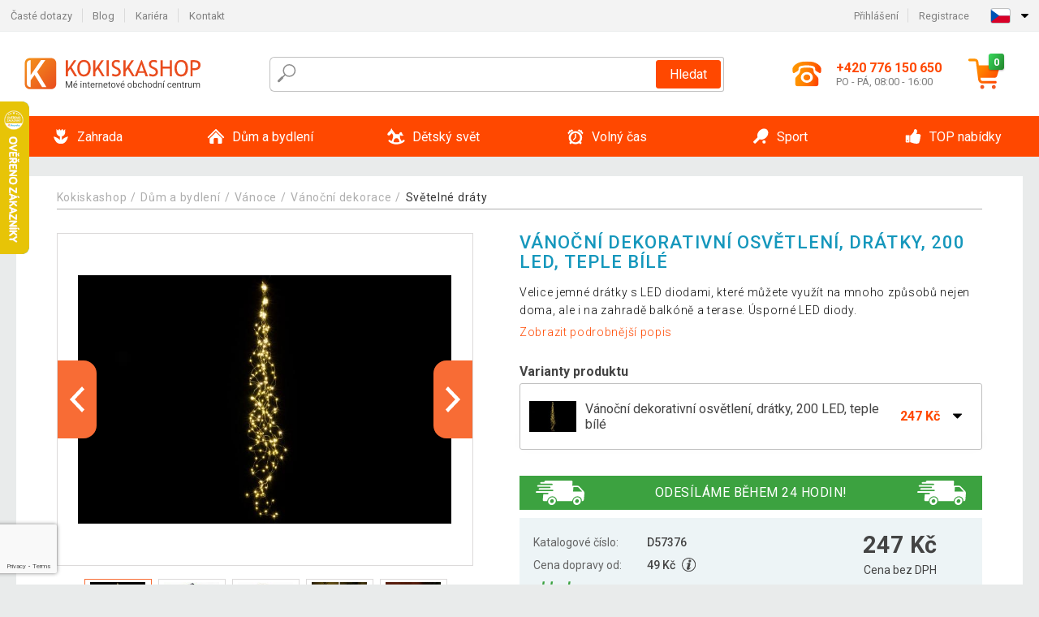

--- FILE ---
content_type: text/html; charset=UTF-8
request_url: https://www.kokiskashop.cz/cz/vanocni-dekorativni-osvetleni-dratky-200-led-teple-bile-P57376/?utm_source=aff&utm_medium=dgt&a_aid=5666cf52d1891&a_bid=433e9dff&chan=code321
body_size: 19557
content:
<!DOCTYPE html>
<html lang="cs" prefix="og: http://ogp.me/ns#">
<head>

    <meta http-equiv="content-type" content="text/html; charset=utf-8">
    <meta name="viewport" content="width=device-width,initial-scale=1.0"/>

    <title>Vánoční dekorativní osvětlení, drátky, 200 LED, teple bílé | Kokiskashop.cz</title>

    <link rel="preconnect" href="https://www.googletagmanager.com">
    <link rel="preconnect" href="https://fonts.gstatic.com">
    
        <script type="text/javascript">
            WebFontConfig = {
                google: {families: ['Roboto:ital,wght@0,300;0,400;0,500;0,700;1,300;1,400;1,500;1,700&display=swap']}
            };
            (function () {
                var wf = document.createElement('script');
                wf.src = 'https://ajax.googleapis.com/ajax/libs/webfont/1.6.26/webfont.js';
                wf.type = 'text/javascript';
                wf.async = 'true';
                var s = document.getElementsByTagName('script')[0];
                s.parentNode.insertBefore(wf, s);
            })();
        </script>
    

    
    <link rel="canonical" href="https://www.kokiskashop.cz/cz/vanocni-dekorativni-osvetleni-dratky-200-led-teple-bile-P57376/"/>

    
        
            <meta name="robots" content="index, follow"/>
        
    
    
        <meta name="description" content="Velice jemné drátky s LED diodami, které můžete využít na mnoho způsobů nejen doma, ale i na zahradě balkóně a terase. Úsporné LED diody." />
    
        <meta name="keywords" content="Vánoční,dekorativní,osvětlení,,drátky,,200,LED,,teple,bílé" /> 
    
    <meta property="og:title" content="Vánoční dekorativní osvětlení, drátky, 200 LED, teple bílé | Kokiskashop.cz"/>
    <meta property="og:description" content="Velice jemné drátky s LED diodami, které můžete využít na mnoho způsobů nejen doma, ale i na zahradě balkóně a terase. Úsporné LED diody."/>
    <meta property="og:type" content="product"/>
                <meta property="og:image"
              content="https://img.kokiskashop.cz/p/1/57376/1541422805-951324-big.jpg"/>
    
                            <script type="application/ld+json">
            {
              "@context": "https://schema.org/",
              "@type": "Product",
              "name": "Vánoční dekorativní osvětlení, drátky, 200 LED, teple bílé",
             "category": "",
                         "image": "https://img.kokiskashop.cz/p/1/57376/1541422805-951324-big.jpg",
                        "description": "Velice jemné drátky s LED diodami, které můžete využít na mnoho způsobů nejen doma, ale i na zahradě balkóně a terase. Úsporné LED diody.",
             "sku": "D57376",
                         "mpn": "BA11012",
                                     "gtin13": "4025327110122",
                                     "brand": {
               "@type": "Brand",
               "name": "Nexos "
             },
                        "offers": {
            "@type": "Offer",
            "url": "https://www.kokiskashop.cz/cz/vanocni-dekorativni-osvetleni-dratky-200-led-teple-bile-P57376/",
               "priceCurrency": "CZK",

               "price": "247",
            
            "itemCondition": "https://schema.org/NewCondition",
            "availability": "http://schema.org/InStock"
             }
           }
        </script>
    
    <!-- css -->
    <link type="text/css" rel="stylesheet" href="https://www.kokiskashop.cz/admin-prod/public/cache/style.min_20251110082456.css" />

    
    <link type="text/css" rel="stylesheet" href="https://www.kokiskashop.cz/admin-prod/public/css/lightbox.min.css"/>



    <!-- Google Tag Manager -->

    <script>
        //Pro případ, že nějaká třetí straan umí ukládat data pouze do dataLayer, ale my chceme mít data i v gtmDataLayer
        window.dataLayer = window.dataLayer || [];
        window.gtmDataLayer = window.gtmDataLayer || [];

        // Předtím než vložíte data do dataLayer, přidejte je i do gtmDataLayer
        const originalPush = window.dataLayer.push;
        window.dataLayer.push = function() {

            // Push dat do dataLayer
            originalPush.apply(window.dataLayer, arguments);

            // Push stejných dat do gtmDataLayer
            window.gtmDataLayer.push.apply(window.gtmDataLayer, arguments);
        };
    </script>



    <script>
    (function (w, d, s, l, i) {
    w[l] = w[l] || [];
    w[l].push({'gtm.start':
                        new Date().getTime(), event: 'gtm.js'});
            var f = d.getElementsByTagName(s)[0],
                    j = d.createElement(s), dl = l != 'dataLayer' ? '&l=' + l : '';
            j.async = true;
            j.src =
                    'https://www.googletagmanager.com/gtm.js?id=' + i + dl;
            f.parentNode.insertBefore(j, f);
        })(window, document, 'script', 'gtmDataLayer', 'GTM-TFS3XDW');

    </script>

<!-- End Google Tag Manager -->    
    <!-- Pinterest Domain Verify -->
<meta name="p:domain_verify" content="bd4749a7c82e43fa96d59bb3fa5eb7ce"/>

        <link rel="apple-touch-icon" sizes="180x180"
          href="https://www.kokiskashop.cz/admin-prod/public/favicon/apple-touch-icon.png"/>
    <link rel="icon" type="image/png" sizes="32x32"
          href="https://www.kokiskashop.cz/admin-prod/public/favicon/favicon-32x32.png"/>
    <link rel="icon" type="image/png" sizes="16x16"
          href="https://www.kokiskashop.cz/admin-prod/public/favicon/favicon-16x16.png"/>
    <link rel="manifest" href="https://www.kokiskashop.cz/admin-prod/public/favicon/site.webmanifest"/>
    <link rel="shortcut icon" href="https://www.kokiskashop.cz/admin-prod/public/favicon/favicon.ico"/>
    <meta name="msapplication-TileColor" content="#da532c"/>
    <meta name="msapplication-config" content="https://www.kokiskashop.cz/admin-prod/public/favicon/browserconfig.xml"/>
    <meta name="theme-color" content="#ffffff"/>


            <script
                id="CookieDeclaration"
                src="https://consent.cookiebot.com/f59b4e6b-c283-46db-9ca2-ce476f512755/cd.js"
                type="text/javascript"
        ></script>
    </head>

<body >

    <div id="main-container" data-txt-currency="Kč" data-txt-pcs="ks" data-base-url="https://www.kokiskashop.cz/cz/vanocni-dekorativni-osvetleni-dratky-200-led-teple-bile-P57376/"
         data-is-bot="0">
        <div class="wrapp">

        </div>
    </div>



    
<div class="header__overlay"></div>




<header class="header ">
        
<div class="top-bar__wrapper">
    <div class="top-bar">
        <div class="top-bar__section--left">
                        
                <nav class="top-bar__menu-box">
    <a class="top-bar__menu-link" href="https://www.kokiskashop.cz/cz/nejcastejsi-otazky-a-odpovedi/">Časté dotazy</a>
    <a class="top-bar__menu-link" href="https://www.kokiskashop.cz/cz/blog/">Blog</a>
            <a class="top-bar__menu-link" href="https://www.kokiskashop.cz/cz/volna-mista/">Kariéra </a>
        <a class="top-bar__menu-link" href="https://www.kokiskashop.cz/cz/kontakt/">Kontakt </a>
</nav>            
        </div>
        <div class="top-bar__section--right">
            
                <div class="top-bar__user-box" id="snippet-front-login-head">
                    <nav class="top-bar__menu-box">
                <a class="top-bar__menu-link" href="https://www.kokiskashop.cz/cz/prihlaseni/">Přihlášení</a>
                <a class="top-bar__menu-link" href="https://www.kokiskashop.cz/cz/registrace/">Registrace</a>
            </nav>
            </div>

                        
                


            
    <div class="top-bar__lang-box top-dropdown__box noselect">
        <div class="top-dropdown__background-shadow"></div>
                <div class="top-dropdown__btn">
            <div class="top-dropdown__icon-box top-dropdown__icon-box--lang">
                <img class="top-dropdown__icon top-dropdown__icon--lang"  src="https://www.kokiskashop.cz/admin-prod/public/images/template-images/lang-flags/cz.svg"/>
            </div>
            <div class="top-dropdown__arrow-box">
                <img class="top-dropdown__arrow" src="https://www.kokiskashop.cz/admin-prod/public/images/template-images/top-bar/top-dropdown__arrow.svg">
            </div>
        </div>
                <div class="top-dropdown__content top-dropdown__content--right">
                                                                            <a class="top-dropdown__item" href="https://www.kokiskashop.sk">
                        <div class="top-dropdown__icon-box top-dropdown__icon-box--lang">
                            <img class="top-dropdown__icon top-dropdown__icon--lang"    src="https://www.kokiskashop.cz/admin-prod/public/images/template-images/lang-flags/sk.svg"/>
                        </div>
                        <div class="top-dropdown__label">kokiskashop<strong>.sk</strong></div>
                    </a>
                                                                <a class="top-dropdown__item" href="https://www.kokiskashop.pl">
                        <div class="top-dropdown__icon-box top-dropdown__icon-box--lang">
                            <img class="top-dropdown__icon top-dropdown__icon--lang"    src="https://www.kokiskashop.cz/admin-prod/public/images/template-images/lang-flags/pl.svg"/>
                        </div>
                        <div class="top-dropdown__label">kokiskashop<strong>.pl</strong></div>
                    </a>
                                                                <a class="top-dropdown__item" href="https://www.kokiskashop.hu">
                        <div class="top-dropdown__icon-box top-dropdown__icon-box--lang">
                            <img class="top-dropdown__icon top-dropdown__icon--lang"    src="https://www.kokiskashop.cz/admin-prod/public/images/template-images/lang-flags/hu.svg"/>
                        </div>
                        <div class="top-dropdown__label">kokiskashop<strong>.hu</strong></div>
                    </a>
                                                                                                                                                                                <a class="top-dropdown__item" href="https://www.kokiskashop.ro">
                        <div class="top-dropdown__icon-box top-dropdown__icon-box--lang">
                            <img class="top-dropdown__icon top-dropdown__icon--lang"    src="https://www.kokiskashop.cz/admin-prod/public/images/template-images/lang-flags/ro.svg"/>
                        </div>
                        <div class="top-dropdown__label">kokiskashop<strong>.ro</strong></div>
                    </a>
                                                                                                                                                                                                                                                                                                                            </div>
    </div>
            
        </div>
    </div>
</div>    
    <div class="header__main-wrapper">

                <div class="header__logo-wrapper">
            <a href="https://www.kokiskashop.cz/"><img alt="Kokiskashop.cz"
                                                       src="https://www.kokiskashop.cz/admin-prod/public/images/template-images/header/main-logo.svg?v=2"></a>
        </div>
        
                
            <div class="header-search">        
    <form class="header-search__input-container" method="get" action="https://www.kokiskashop.cz/cz/vyhledavani/">
        <input id="main-search-inputfield" name="search" autocomplete="off" data-type="3"  class="header-search__input" placeholder="Napište, co hledáte..." type="text" data-url="https://www.kokiskashop.cz/cz/frontend/products/front-autocomplete/suggest/" /> 
        <div class="header-search__reset-btn-wrapper">
            <div class="header-search__reset-btn">
                <img src="https://www.kokiskashop.cz/admin-prod/public/images/template-images/global/white-cross.svg">
            </div>
        </div>
        <div class="header-search__search-btn-wrapper">
            <button class="header-search__search-btn"> Hledat</button>
        </div>
        <img class="header-search__search-icon" src="https://www.kokiskashop.cz/admin-prod/public/images/template-images/header/search-icon.svg">
        <div class="header-search__spinner-wrapper">
            <div class="header-search__spinner">
            </div>
        </div>
    </form>  
    <div id="snippet-search-result" class="header-search__result-wrapper">
    </div>
</div>
        
        
        <div class="header__right-side">
                        <a href="tel: +420 776 150 650" class="header__hotline-container">
                <div class="header__hotline-icon-container">
                    <img class="header__hotline-icon"
                         src="https://www.kokiskashop.cz/admin-prod/public/images/template-images/header/hotline-icon.svg">
                </div>
                <div class="header__hotline-info-container">
                    <div class="header__hotline-phone">
                        +420 776 150 650
                    </div>
                    <div class="header__hotline-availability">
                        PO - PÁ, 08:00 - 16:00
                    </div>
                </div>
            </a>
            
                        <div class="header__cart-overlay">
            </div>
            
                                <div id="snippet-front-basket-head"
                     class="header__cart-container header__cart-container--empty"
                     data-empty-class='header__cart-container--empty'>
                        <a class="header__cart-link" href="https://www.kokiskashop.cz/cz/kosik/produkty/">
        <div class="header__cart-icon-container">
            <img class="header__cart-icon" src="https://www.kokiskashop.cz/admin-prod/public/images/template-images/header/cart-icon.svg">

            <div class="header__cart-quantity-badge">
                <div>0</div>
            </div>
            
        </div>
        <div class="header__cart-info-container">
                    </div>
    </a>
    <div class="header__cart-content-container">
        <div class="header__cart-items-container">
                    </div>
        <a href="https://www.kokiskashop.cz/cz/kosik/produkty/" class="header__cart-goto">
            Přejít do košíku
        </a>
    </div>
                </div>
            
            

                        
                <div class="header__menu-trigger collapser__trigger" data-target-id="#mainmenu">
                    <div class="header__menu-trigger-lines-container">
                        <div class="header__menu-trigger-line">
                        </div>
                        <div class="header__menu-trigger-line">
                        </div>
                        <div class="header__menu-trigger-line">
                        </div>
                    </div>
                    <div class="header__menu-trigger-text">
                        Menu
                    </div>
                </div>
            
            
        </div>
    </div>
</header>


    
<nav class="mainmenu mainmenu--mobile collapser collapser__content" id="mainmenu">
    <ul class="mainmenu__list">
                                    <li class="mainmenu__item mainmenu__item--parent collapser">
                    <a class="mainmenu__link" href="https://www.kokiskashop.cz/cz/zahrada-C67/">

                                                                            
                                                                            
                        
                                                <div class="mainmenu__link-icon-box">
                            <img class="mainmenu__link-icon" src="https://www.kokiskashop.cz/admin-prod/public/images/template-images/mainmenu/mainmenu__icon-1.svg?v=1?v=3">
                        </div>
                                                <span class="mainmenu__link-name">Zahrada</span>
                                                <div class="mainmenu__link-trigger collapser__trigger">
                            <div class="mainmenu__link-trigger-lines-container">
                                <div class="mainmenu__link-trigger-line">
                                </div>
                                <div class="mainmenu__link-trigger-line">
                                </div>
                            </div>
                        </div>
                                            </a>

                                            <div class="mainmenu__submenu collapser__content ">
                            <div class="mainmenu__submenu-title">
                                Zahrada
                            </div>
                            <ul class="mainmenu__sublist">
                                                                                                    <li class="mainmenu__subitem">
                                        <a href="https://www.kokiskashop.cz/cz/zahrada/zahradni-nabytek-C104/" class="mainmenu__sublink">
                                                                                            <div class="mainmenu__subimage-box">
                                                    <img class="main-menu__category-img global-lazy-image" data-src="https://img.kokiskashop.cz/c/1486478156-889526.png" alt="Zahradní nábytek">
                                                </div>
                                                                                        Zahradní nábytek
                                        </a>
                                    </li>
                                                                    <li class="mainmenu__subitem">
                                        <a href="https://www.kokiskashop.cz/cz/zahrada/pristresky-na-popelnice-C24599/" class="mainmenu__sublink">
                                                                                            <div class="mainmenu__subimage-box">
                                                    <img class="main-menu__category-img global-lazy-image" data-src="https://img.kokiskashop.cz/c/1765889802-991486.jpg" alt="Přístřešky na popelnice">
                                                </div>
                                                                                        Přístřešky na popelnice
                                        </a>
                                    </li>
                                                                    <li class="mainmenu__subitem">
                                        <a href="https://www.kokiskashop.cz/cz/zahrada/grily-a-krby-C100/" class="mainmenu__sublink">
                                                                                            <div class="mainmenu__subimage-box">
                                                    <img class="main-menu__category-img global-lazy-image" data-src="https://img.kokiskashop.cz/c/1486476628-775559.png" alt="Grily a krby">
                                                </div>
                                                                                        Grily a krby
                                        </a>
                                    </li>
                                                                    <li class="mainmenu__subitem">
                                        <a href="https://www.kokiskashop.cz/cz/zahrada/bazeny-a-virivky-C1113/" class="mainmenu__sublink">
                                                                                            <div class="mainmenu__subimage-box">
                                                    <img class="main-menu__category-img global-lazy-image" data-src="https://img.kokiskashop.cz/c/1486475022-22244.png" alt="Bazény a vířivky">
                                                </div>
                                                                                        Bazény a vířivky
                                        </a>
                                    </li>
                                                                    <li class="mainmenu__subitem">
                                        <a href="https://www.kokiskashop.cz/cz/zahrada/kasny-C89/" class="mainmenu__sublink">
                                                                                            <div class="mainmenu__subimage-box">
                                                    <img class="main-menu__category-img global-lazy-image" data-src="https://img.kokiskashop.cz/c/1486476817-873310.png" alt="Kašny ">
                                                </div>
                                                                                        Kašny 
                                        </a>
                                    </li>
                                                                    <li class="mainmenu__subitem">
                                        <a href="https://www.kokiskashop.cz/cz/zahrada/foliovniky-C99/" class="mainmenu__sublink">
                                                                                            <div class="mainmenu__subimage-box">
                                                    <img class="main-menu__category-img global-lazy-image" data-src="https://img.kokiskashop.cz/c/1486476486-10285.png" alt="Fóliovníky">
                                                </div>
                                                                                        Fóliovníky
                                        </a>
                                    </li>
                                                                    <li class="mainmenu__subitem">
                                        <a href="https://www.kokiskashop.cz/cz/zahrada/skleniky-C2430/" class="mainmenu__sublink">
                                                                                            <div class="mainmenu__subimage-box">
                                                    <img class="main-menu__category-img global-lazy-image" data-src="https://img.kokiskashop.cz/c/1486475419-530831.png" alt="Skleníky">
                                                </div>
                                                                                        Skleníky
                                        </a>
                                    </li>
                                                                    <li class="mainmenu__subitem">
                                        <a href="https://www.kokiskashop.cz/cz/zahrada/dlazdice-mozaiky-C249/" class="mainmenu__sublink">
                                                                                            <div class="mainmenu__subimage-box">
                                                    <img class="main-menu__category-img global-lazy-image" data-src="https://img.kokiskashop.cz/c/1486476337-650570.png" alt="Dlaždice, mozaiky">
                                                </div>
                                                                                        Dlaždice, mozaiky
                                        </a>
                                    </li>
                                                                    <li class="mainmenu__subitem">
                                        <a href="https://www.kokiskashop.cz/cz/zahrada/markyzy-a-stinici-zasteny-C448/" class="mainmenu__sublink">
                                                                                            <div class="mainmenu__subimage-box">
                                                    <img class="main-menu__category-img global-lazy-image" data-src="https://img.kokiskashop.cz/c/1486476968-871275.png" alt="Markýzy a stínící zástěny">
                                                </div>
                                                                                        Markýzy a stínící zástěny
                                        </a>
                                    </li>
                                                                    <li class="mainmenu__subitem">
                                        <a href="https://www.kokiskashop.cz/cz/zahrada/slunecniky-C127/" class="mainmenu__sublink">
                                                                                            <div class="mainmenu__subimage-box">
                                                    <img class="main-menu__category-img global-lazy-image" data-src="https://img.kokiskashop.cz/c/1486475724-563091.png" alt="Slunečníky">
                                                </div>
                                                                                        Slunečníky
                                        </a>
                                    </li>
                                                                    <li class="mainmenu__subitem">
                                        <a href="https://www.kokiskashop.cz/cz/zahrada/zahradni-party-stany-C113/" class="mainmenu__sublink">
                                                                                            <div class="mainmenu__subimage-box">
                                                    <img class="main-menu__category-img global-lazy-image" data-src="https://img.kokiskashop.cz/c/1492796565-484571.png" alt="Zahradní párty stany">
                                                </div>
                                                                                        Zahradní párty stany
                                        </a>
                                    </li>
                                                                    <li class="mainmenu__subitem">
                                        <a href="https://www.kokiskashop.cz/cz/zahrada/zahradni-dekorace-C97/" class="mainmenu__sublink">
                                                                                            <div class="mainmenu__subimage-box">
                                                    <img class="main-menu__category-img global-lazy-image" data-src="https://img.kokiskashop.cz/c/1486477435-473066.png" alt="Zahradní dekorace">
                                                </div>
                                                                                        Zahradní dekorace
                                        </a>
                                    </li>
                                                                    <li class="mainmenu__subitem">
                                        <a href="https://www.kokiskashop.cz/cz/zahrada/zahradni-osvetleni-C95/" class="mainmenu__sublink">
                                                                                            <div class="mainmenu__subimage-box">
                                                    <img class="main-menu__category-img global-lazy-image" data-src="https://img.kokiskashop.cz/c/1486477318-925115.png" alt="Zahradní osvětlení">
                                                </div>
                                                                                        Zahradní osvětlení
                                        </a>
                                    </li>
                                                                    <li class="mainmenu__subitem">
                                        <a href="https://www.kokiskashop.cz/cz/zahrada/zahradni-topidla-C11700/" class="mainmenu__sublink">
                                                                                            <div class="mainmenu__subimage-box">
                                                    <img class="main-menu__category-img global-lazy-image" data-src="https://img.kokiskashop.cz/c/1525258743-19875.jpg" alt="Zahradní topidla">
                                                </div>
                                                                                        Zahradní topidla
                                        </a>
                                    </li>
                                                                    <li class="mainmenu__subitem">
                                        <a href="https://www.kokiskashop.cz/cz/zahrada/zahradni-technika-C276/" class="mainmenu__sublink">
                                                                                            <div class="mainmenu__subimage-box">
                                                    <img class="main-menu__category-img global-lazy-image" data-src="https://img.kokiskashop.cz/c/1486478471-408126.png" alt="Zahradní technika">
                                                </div>
                                                                                        Zahradní technika
                                        </a>
                                    </li>
                                                                    <li class="mainmenu__subitem">
                                        <a href="https://www.kokiskashop.cz/cz/zahrada/zahradni-naradi-C1380/" class="mainmenu__sublink">
                                                                                            <div class="mainmenu__subimage-box">
                                                    <img class="main-menu__category-img global-lazy-image" data-src="https://img.kokiskashop.cz/c/1568635962-523566.jpg" alt="Zahradní nářadí">
                                                </div>
                                                                                        Zahradní nářadí
                                        </a>
                                    </li>
                                                                    <li class="mainmenu__subitem">
                                        <a href="https://www.kokiskashop.cz/cz/zahrada/dilna-a-stavba-C156/" class="mainmenu__sublink">
                                                                                            <div class="mainmenu__subimage-box">
                                                    <img class="main-menu__category-img global-lazy-image" data-src="https://img.kokiskashop.cz/c/1486476180-485830.png" alt="Dílna a stavba">
                                                </div>
                                                                                        Dílna a stavba
                                        </a>
                                    </li>
                                                                    <li class="mainmenu__subitem">
                                        <a href="https://www.kokiskashop.cz/cz/zahrada/zahradni-domky-C450/" class="mainmenu__sublink">
                                                                                            <div class="mainmenu__subimage-box">
                                                    <img class="main-menu__category-img global-lazy-image" data-src="https://img.kokiskashop.cz/c/1486477570-574928.png" alt="Zahradní domky">
                                                </div>
                                                                                        Zahradní domky
                                        </a>
                                    </li>
                                                            </ul>
                        </div>
                                    </li>
                                                <li class="mainmenu__item mainmenu__item--parent collapser">
                    <a class="mainmenu__link" href="https://www.kokiskashop.cz/cz/dum-a-bydleni-C76/">

                                                                            
                                                                            
                        
                                                <div class="mainmenu__link-icon-box">
                            <img class="mainmenu__link-icon" src="https://www.kokiskashop.cz/admin-prod/public/images/template-images/mainmenu/mainmenu__icon-2.svg?v=1?v=3">
                        </div>
                                                <span class="mainmenu__link-name">Dům a bydlení</span>
                                                <div class="mainmenu__link-trigger collapser__trigger">
                            <div class="mainmenu__link-trigger-lines-container">
                                <div class="mainmenu__link-trigger-line">
                                </div>
                                <div class="mainmenu__link-trigger-line">
                                </div>
                            </div>
                        </div>
                                            </a>

                                            <div class="mainmenu__submenu collapser__content ">
                            <div class="mainmenu__submenu-title">
                                Dům a bydlení
                            </div>
                            <ul class="mainmenu__sublist">
                                                                                                    <li class="mainmenu__subitem">
                                        <a href="https://www.kokiskashop.cz/cz/dum-a-bydleni/kancelar-C1247/" class="mainmenu__sublink">
                                                                                            <div class="mainmenu__subimage-box">
                                                    <img class="main-menu__category-img global-lazy-image" data-src="https://img.kokiskashop.cz/c/1486482733-964567.png" alt="Kancelář">
                                                </div>
                                                                                        Kancelář
                                        </a>
                                    </li>
                                                                    <li class="mainmenu__subitem">
                                        <a href="https://www.kokiskashop.cz/cz/dum-a-bydleni/koupelna-C11944/" class="mainmenu__sublink">
                                                                                            <div class="mainmenu__subimage-box">
                                                    <img class="main-menu__category-img global-lazy-image" data-src="https://img.kokiskashop.cz/c/1604321852-109061.jpg" alt="Koupelna">
                                                </div>
                                                                                        Koupelna
                                        </a>
                                    </li>
                                                                    <li class="mainmenu__subitem">
                                        <a href="https://www.kokiskashop.cz/cz/dum-a-bydleni/do-kuchyne-C382/" class="mainmenu__sublink">
                                                                                            <div class="mainmenu__subimage-box">
                                                    <img class="main-menu__category-img global-lazy-image" data-src="https://img.kokiskashop.cz/c/1486481950-788668.png" alt="Do kuchyně">
                                                </div>
                                                                                        Do kuchyně
                                        </a>
                                    </li>
                                                                    <li class="mainmenu__subitem">
                                        <a href="https://www.kokiskashop.cz/cz/dum-a-bydleni/loznice-C1074/" class="mainmenu__sublink">
                                                                                            <div class="mainmenu__subimage-box">
                                                    <img class="main-menu__category-img global-lazy-image" data-src="https://img.kokiskashop.cz/c/1697546732-295603.jpg" alt="Ložnice">
                                                </div>
                                                                                        Ložnice
                                        </a>
                                    </li>
                                                                    <li class="mainmenu__subitem">
                                        <a href="https://www.kokiskashop.cz/cz/dum-a-bydleni/obyvaci-pokoj-C377/" class="mainmenu__sublink">
                                                                                            <div class="mainmenu__subimage-box">
                                                    <img class="main-menu__category-img global-lazy-image" data-src="https://img.kokiskashop.cz/c/1486483501-697020.png" alt="Obývací pokoj">
                                                </div>
                                                                                        Obývací pokoj
                                        </a>
                                    </li>
                                                                    <li class="mainmenu__subitem">
                                        <a href="https://www.kokiskashop.cz/cz/dum-a-bydleni/bytove-dekorace-C407/" class="mainmenu__sublink">
                                                                                            <div class="mainmenu__subimage-box">
                                                    <img class="main-menu__category-img global-lazy-image" data-src="https://img.kokiskashop.cz/c/1486481447-382312.png" alt="Bytové dekorace">
                                                </div>
                                                                                        Bytové dekorace
                                        </a>
                                    </li>
                                                                    <li class="mainmenu__subitem">
                                        <a href="https://www.kokiskashop.cz/cz/dum-a-bydleni/domaci-spotrebice-C390/" class="mainmenu__sublink">
                                                                                            <div class="mainmenu__subimage-box">
                                                    <img class="main-menu__category-img global-lazy-image" data-src="https://img.kokiskashop.cz/c/1486482260-183052.png" alt="Domácí spotřebiče">
                                                </div>
                                                                                        Domácí spotřebiče
                                        </a>
                                    </li>
                                                                    <li class="mainmenu__subitem">
                                        <a href="https://www.kokiskashop.cz/cz/dum-a-bydleni/elektronika-C2327/" class="mainmenu__sublink">
                                                                                            <div class="mainmenu__subimage-box">
                                                    <img class="main-menu__category-img global-lazy-image" data-src="https://img.kokiskashop.cz/c/1486482465-549198.png" alt="Elektronika">
                                                </div>
                                                                                        Elektronika
                                        </a>
                                    </li>
                                                                    <li class="mainmenu__subitem">
                                        <a href="https://www.kokiskashop.cz/cz/dum-a-bydleni/nabytek-C81/" class="mainmenu__sublink">
                                                                                            <div class="mainmenu__subimage-box">
                                                    <img class="main-menu__category-img global-lazy-image" data-src="https://img.kokiskashop.cz/c/1497029845-838136.jpg" alt="Nábytek">
                                                </div>
                                                                                        Nábytek
                                        </a>
                                    </li>
                                                                    <li class="mainmenu__subitem">
                                        <a href="https://www.kokiskashop.cz/cz/dum-a-bydleni/nastenne-drzaky-na-tv-C355/" class="mainmenu__sublink">
                                                                                            <div class="mainmenu__subimage-box">
                                                    <img class="main-menu__category-img global-lazy-image" data-src="https://img.kokiskashop.cz/c/1486483206-682334.png" alt="Nástěnné držáky na TV">
                                                </div>
                                                                                        Nástěnné držáky na TV
                                        </a>
                                    </li>
                                                                    <li class="mainmenu__subitem">
                                        <a href="https://www.kokiskashop.cz/cz/dum-a-bydleni/domaci-mazlicci-C2481/" class="mainmenu__sublink">
                                                                                            <div class="mainmenu__subimage-box">
                                                    <img class="main-menu__category-img global-lazy-image" data-src="https://img.kokiskashop.cz/c/1497029289-43261.jpg" alt="Domácí mazlíčci">
                                                </div>
                                                                                        Domácí mazlíčci
                                        </a>
                                    </li>
                                                                    <li class="mainmenu__subitem">
                                        <a href="https://www.kokiskashop.cz/cz/dum-a-bydleni/kamenna-umyvadla-C80/" class="mainmenu__sublink">
                                                                                            <div class="mainmenu__subimage-box">
                                                    <img class="main-menu__category-img global-lazy-image" data-src="https://img.kokiskashop.cz/c/1486482639-434372.png" alt="Kamenná umyvadla">
                                                </div>
                                                                                        Kamenná umyvadla
                                        </a>
                                    </li>
                                                                    <li class="mainmenu__subitem">
                                        <a href="https://www.kokiskashop.cz/cz/dum-a-bydleni/mozaiky-dlazdice-C78/" class="mainmenu__sublink">
                                                                                            <div class="mainmenu__subimage-box">
                                                    <img class="main-menu__category-img global-lazy-image" data-src="https://img.kokiskashop.cz/c/1486482971-519456.png" alt="Mozaiky, dlaždice">
                                                </div>
                                                                                        Mozaiky, dlaždice
                                        </a>
                                    </li>
                                                                    <li class="mainmenu__subitem">
                                        <a href="https://www.kokiskashop.cz/cz/dum-a-bydleni/podlahy-C12408/" class="mainmenu__sublink">
                                                                                            <div class="mainmenu__subimage-box">
                                                    <img class="main-menu__category-img global-lazy-image" data-src="https://img.kokiskashop.cz/c/1566995777-271984.jpg" alt="Podlahy">
                                                </div>
                                                                                        Podlahy
                                        </a>
                                    </li>
                                                                    <li class="mainmenu__subitem">
                                        <a href="https://www.kokiskashop.cz/cz/dum-a-bydleni/uklid-C317/" class="mainmenu__sublink">
                                                                                            <div class="mainmenu__subimage-box">
                                                    <img class="main-menu__category-img global-lazy-image" data-src="https://img.kokiskashop.cz/c/1462449745-940783.jpg" alt="Úklid">
                                                </div>
                                                                                        Úklid
                                        </a>
                                    </li>
                                                                    <li class="mainmenu__subitem">
                                        <a href="https://www.kokiskashop.cz/cz/dum-a-bydleni/ulozne-boxy-a-kose-C403/" class="mainmenu__sublink">
                                                                                            <div class="mainmenu__subimage-box">
                                                    <img class="main-menu__category-img global-lazy-image" data-src="https://img.kokiskashop.cz/c/1497029720-829759.jpg" alt="Úložné boxy a koše">
                                                </div>
                                                                                        Úložné boxy a koše
                                        </a>
                                    </li>
                                                                    <li class="mainmenu__subitem">
                                        <a href="https://www.kokiskashop.cz/cz/dum-a-bydleni/vanoce-C134/" class="mainmenu__sublink">
                                                                                            <div class="mainmenu__subimage-box">
                                                    <img class="main-menu__category-img global-lazy-image" data-src="https://img.kokiskashop.cz/c/1486483902-545423.png" alt="Vánoce">
                                                </div>
                                                                                        Vánoce
                                        </a>
                                    </li>
                                                            </ul>
                        </div>
                                    </li>
                                                <li class="mainmenu__item mainmenu__item--parent collapser">
                    <a class="mainmenu__link" href="https://www.kokiskashop.cz/cz/detsky-svet-C12663/">

                                                                            
                                                                            
                        
                                                <div class="mainmenu__link-icon-box">
                            <img class="mainmenu__link-icon" src="https://www.kokiskashop.cz/admin-prod/public/images/template-images/mainmenu/mainmenu__icon-3.svg?v=1?v=3">
                        </div>
                                                <span class="mainmenu__link-name">Dětský svět</span>
                                                <div class="mainmenu__link-trigger collapser__trigger">
                            <div class="mainmenu__link-trigger-lines-container">
                                <div class="mainmenu__link-trigger-line">
                                </div>
                                <div class="mainmenu__link-trigger-line">
                                </div>
                            </div>
                        </div>
                                            </a>

                                            <div class="mainmenu__submenu collapser__content ">
                            <div class="mainmenu__submenu-title">
                                Dětský svět
                            </div>
                            <ul class="mainmenu__sublist">
                                                                                                    <li class="mainmenu__subitem">
                                        <a href="https://www.kokiskashop.cz/cz/detsky-svet/nabytek-do-detskeho-pokoje-C1178/" class="mainmenu__sublink">
                                                                                            <div class="mainmenu__subimage-box">
                                                    <img class="main-menu__category-img global-lazy-image" data-src="https://img.kokiskashop.cz/c/1767777830-915713.jpg" alt="Nábytek do dětského pokoje">
                                                </div>
                                                                                        Nábytek do dětského pokoje
                                        </a>
                                    </li>
                                                                    <li class="mainmenu__subitem">
                                        <a href="https://www.kokiskashop.cz/cz/detsky-svet/vnitrni-hriste-a-zebriny-C12665/" class="mainmenu__sublink">
                                                                                            <div class="mainmenu__subimage-box">
                                                    <img class="main-menu__category-img global-lazy-image" data-src="https://img.kokiskashop.cz/c/1767892659-333537.jpg" alt="Vnitřní hřiště a žebřiny">
                                                </div>
                                                                                        Vnitřní hřiště a žebřiny
                                        </a>
                                    </li>
                                                                    <li class="mainmenu__subitem">
                                        <a href="https://www.kokiskashop.cz/cz/detsky-svet/sport-a-pohyb-pro-deti-C24612/" class="mainmenu__sublink">
                                                                                            <div class="mainmenu__subimage-box">
                                                    <img class="main-menu__category-img global-lazy-image" data-src="https://img.kokiskashop.cz/c/1767788373-138479.jpg" alt="Sport a pohyb pro děti">
                                                </div>
                                                                                        Sport a pohyb pro děti
                                        </a>
                                    </li>
                                                                    <li class="mainmenu__subitem">
                                        <a href="https://www.kokiskashop.cz/cz/detsky-svet/bezpeci-v-pokoji-C24617/" class="mainmenu__sublink">
                                                                                            <div class="mainmenu__subimage-box">
                                                    <img class="main-menu__category-img global-lazy-image" data-src="https://img.kokiskashop.cz/c/1767859579-507197.jpg" alt="Bezpečí v pokoji">
                                                </div>
                                                                                        Bezpečí v pokoji
                                        </a>
                                    </li>
                                                                    <li class="mainmenu__subitem">
                                        <a href="https://www.kokiskashop.cz/cz/detsky-svet/organizery-a-ulozne-reseni-C10960/" class="mainmenu__sublink">
                                                                                            <div class="mainmenu__subimage-box">
                                                    <img class="main-menu__category-img global-lazy-image" data-src="https://img.kokiskashop.cz/c/1767863008-70239.jpg" alt="Organizéry a úložné řešení">
                                                </div>
                                                                                        Organizéry a úložné řešení
                                        </a>
                                    </li>
                                                                    <li class="mainmenu__subitem">
                                        <a href="https://www.kokiskashop.cz/cz/detsky-svet/dekorace-do-detskeho-pokoje-C12676/" class="mainmenu__sublink">
                                                                                            <div class="mainmenu__subimage-box">
                                                    <img class="main-menu__category-img global-lazy-image" data-src="https://img.kokiskashop.cz/c/1767863114-183169.jpg" alt="Dekorace do dětského pokoje">
                                                </div>
                                                                                        Dekorace do dětského pokoje
                                        </a>
                                    </li>
                                                                    <li class="mainmenu__subitem">
                                        <a href="https://www.kokiskashop.cz/cz/detsky-svet/pece-o-dite-C24297/" class="mainmenu__sublink">
                                                                                            <div class="mainmenu__subimage-box">
                                                    <img class="main-menu__category-img global-lazy-image" data-src="https://img.kokiskashop.cz/c/1696495641-282972.jpg" alt="Péče o dítě">
                                                </div>
                                                                                        Péče o dítě
                                        </a>
                                    </li>
                                                                    <li class="mainmenu__subitem">
                                        <a href="https://www.kokiskashop.cz/cz/detsky-svet/na-cesty-s-detmi-C24621/" class="mainmenu__sublink">
                                                                                            <div class="mainmenu__subimage-box">
                                                    <img class="main-menu__category-img global-lazy-image" data-src="https://img.kokiskashop.cz/c/1767865706-141568.jpg" alt="Na cesty s dětmi">
                                                </div>
                                                                                        Na cesty s dětmi
                                        </a>
                                    </li>
                                                                    <li class="mainmenu__subitem">
                                        <a href="https://www.kokiskashop.cz/cz/detsky-svet/uceni-a-vzdelavani-C24625/" class="mainmenu__sublink">
                                                                                            <div class="mainmenu__subimage-box">
                                                    <img class="main-menu__category-img global-lazy-image" data-src="https://img.kokiskashop.cz/c/1767871860-960656.jpg" alt="Učení a vzdělávání">
                                                </div>
                                                                                        Učení a vzdělávání
                                        </a>
                                    </li>
                                                                    <li class="mainmenu__subitem">
                                        <a href="https://www.kokiskashop.cz/cz/detsky-svet/hracky-doprodej-C24626/" class="mainmenu__sublink">
                                                                                            <div class="mainmenu__subimage-box">
                                                    <img class="main-menu__category-img global-lazy-image" data-src="https://img.kokiskashop.cz/c/1767872042-548294.jpg" alt="Hračky - doprodej">
                                                </div>
                                                                                        Hračky - doprodej
                                        </a>
                                    </li>
                                                            </ul>
                        </div>
                                    </li>
                                                <li class="mainmenu__item mainmenu__item--parent collapser">
                    <a class="mainmenu__link" href="https://www.kokiskashop.cz/cz/volny-cas-C53/">

                                                                            
                                                                            
                        
                                                <div class="mainmenu__link-icon-box">
                            <img class="mainmenu__link-icon" src="https://www.kokiskashop.cz/admin-prod/public/images/template-images/mainmenu/mainmenu__icon-4.svg?v=1?v=3">
                        </div>
                                                <span class="mainmenu__link-name">Volný čas</span>
                                                <div class="mainmenu__link-trigger collapser__trigger">
                            <div class="mainmenu__link-trigger-lines-container">
                                <div class="mainmenu__link-trigger-line">
                                </div>
                                <div class="mainmenu__link-trigger-line">
                                </div>
                            </div>
                        </div>
                                            </a>

                                            <div class="mainmenu__submenu collapser__content mainmenu__submenu--right-align">
                            <div class="mainmenu__submenu-title">
                                Volný čas
                            </div>
                            <ul class="mainmenu__sublist">
                                                                                                    <li class="mainmenu__subitem">
                                        <a href="https://www.kokiskashop.cz/cz/volny-cas/autodoplnky-C1316/" class="mainmenu__sublink">
                                                                                            <div class="mainmenu__subimage-box">
                                                    <img class="main-menu__category-img global-lazy-image" data-src="https://img.kokiskashop.cz/c/1486486820-366903.png" alt="Autodoplňky">
                                                </div>
                                                                                        Autodoplňky
                                        </a>
                                    </li>
                                                                    <li class="mainmenu__subitem">
                                        <a href="https://www.kokiskashop.cz/cz/volny-cas/cyklodoplnky-C24583/" class="mainmenu__sublink">
                                                                                            <div class="mainmenu__subimage-box">
                                                    <img class="main-menu__category-img global-lazy-image" data-src="https://img.kokiskashop.cz/c/1752672407-237343.jpg" alt="Cyklodoplňky">
                                                </div>
                                                                                        Cyklodoplňky
                                        </a>
                                    </li>
                                                                    <li class="mainmenu__subitem">
                                        <a href="https://www.kokiskashop.cz/cz/volny-cas/kempovani-C135/" class="mainmenu__sublink">
                                                                                            <div class="mainmenu__subimage-box">
                                                    <img class="main-menu__category-img global-lazy-image" data-src="https://img.kokiskashop.cz/c/1486487083-33341.png" alt="Kempování">
                                                </div>
                                                                                        Kempování
                                        </a>
                                    </li>
                                                                    <li class="mainmenu__subitem">
                                        <a href="https://www.kokiskashop.cz/cz/volny-cas/relax-a-masaze-C204/" class="mainmenu__sublink">
                                                                                            <div class="mainmenu__subimage-box">
                                                    <img class="main-menu__category-img global-lazy-image" data-src="https://img.kokiskashop.cz/c/1486487632-216651.png" alt="Relax a masáže">
                                                </div>
                                                                                        Relax a masáže
                                        </a>
                                    </li>
                                                                    <li class="mainmenu__subitem">
                                        <a href="https://www.kokiskashop.cz/cz/volny-cas/kulecnik-C68/" class="mainmenu__sublink">
                                                                                            <div class="mainmenu__subimage-box">
                                                    <img class="main-menu__category-img global-lazy-image" data-src="https://img.kokiskashop.cz/c/1698214606-788500.jpg" alt="Kulečník">
                                                </div>
                                                                                        Kulečník
                                        </a>
                                    </li>
                                                                    <li class="mainmenu__subitem">
                                        <a href="https://www.kokiskashop.cz/cz/volny-cas/poker-C72/" class="mainmenu__sublink">
                                                                                            <div class="mainmenu__subimage-box">
                                                    <img class="main-menu__category-img global-lazy-image" data-src="https://img.kokiskashop.cz/c/1486487534-408037.png" alt="Poker">
                                                </div>
                                                                                        Poker
                                        </a>
                                    </li>
                                                                    <li class="mainmenu__subitem">
                                        <a href="https://www.kokiskashop.cz/cz/volny-cas/stolni-fotbal-C75/" class="mainmenu__sublink">
                                                                                            <div class="mainmenu__subimage-box">
                                                    <img class="main-menu__category-img global-lazy-image" data-src="https://img.kokiskashop.cz/c/1486487829-708761.png" alt="Stolní fotbal">
                                                </div>
                                                                                        Stolní fotbal
                                        </a>
                                    </li>
                                                                    <li class="mainmenu__subitem">
                                        <a href="https://www.kokiskashop.cz/cz/volny-cas/terce-a-sipky-C831/" class="mainmenu__sublink">
                                                                                            <div class="mainmenu__subimage-box">
                                                    <img class="main-menu__category-img global-lazy-image" data-src="https://img.kokiskashop.cz/c/1486541575-206938.png" alt="Terče a šipky">
                                                </div>
                                                                                        Terče a šipky
                                        </a>
                                    </li>
                                                                    <li class="mainmenu__subitem">
                                        <a href="https://www.kokiskashop.cz/cz/volny-cas/stolni-hry-C74/" class="mainmenu__sublink">
                                                                                            <div class="mainmenu__subimage-box">
                                                    <img class="main-menu__category-img global-lazy-image" data-src="https://img.kokiskashop.cz/c/1486488002-711857.png" alt="Stolní hry">
                                                </div>
                                                                                        Stolní hry
                                        </a>
                                    </li>
                                                                    <li class="mainmenu__subitem">
                                        <a href="https://www.kokiskashop.cz/cz/volny-cas/cestovani-C11747/" class="mainmenu__sublink">
                                                                                            <div class="mainmenu__subimage-box">
                                                    <img class="main-menu__category-img global-lazy-image" data-src="https://img.kokiskashop.cz/c/1530618981-833812.jpg" alt="Cestování">
                                                </div>
                                                                                        Cestování
                                        </a>
                                    </li>
                                                                    <li class="mainmenu__subitem">
                                        <a href="https://www.kokiskashop.cz/cz/volny-cas/hudebni-nastroje-C157/" class="mainmenu__sublink">
                                                                                            <div class="mainmenu__subimage-box">
                                                    <img class="main-menu__category-img global-lazy-image" data-src="https://img.kokiskashop.cz/c/1486486958-927932.png" alt="Hudební nástroje">
                                                </div>
                                                                                        Hudební nástroje
                                        </a>
                                    </li>
                                                                    <li class="mainmenu__subitem">
                                        <a href="https://www.kokiskashop.cz/cz/volny-cas/party-a-oslavy-C12668/" class="mainmenu__sublink">
                                                                                            <div class="mainmenu__subimage-box">
                                                    <img class="main-menu__category-img global-lazy-image" data-src="https://img.kokiskashop.cz/c/1601144730-731986.jpg" alt="Párty a oslavy">
                                                </div>
                                                                                        Párty a oslavy
                                        </a>
                                    </li>
                                                                    <li class="mainmenu__subitem">
                                        <a href="https://www.kokiskashop.cz/cz/volny-cas/fanzona-C24414/" class="mainmenu__sublink">
                                                                                            <div class="mainmenu__subimage-box">
                                                    <img class="main-menu__category-img global-lazy-image" data-src="https://img.kokiskashop.cz/c/1714383819-785747.jpeg" alt="Fanzóna">
                                                </div>
                                                                                        Fanzóna
                                        </a>
                                    </li>
                                                                    <li class="mainmenu__subitem">
                                        <a href="https://www.kokiskashop.cz/cz/darky-a-hracky-C1118/" class="mainmenu__sublink">
                                                                                            <div class="mainmenu__subimage-box">
                                                    <img class="main-menu__category-img global-lazy-image" data-src="https://img.kokiskashop.cz/c/1759226961-764735.jpg" alt="Hračky">
                                                </div>
                                                                                        Hračky
                                        </a>
                                    </li>
                                                            </ul>
                        </div>
                                    </li>
                                                <li class="mainmenu__item mainmenu__item--parent collapser">
                    <a class="mainmenu__link" href="https://www.kokiskashop.cz/cz/sport-C633/">

                                                                            
                                                                            
                        
                                                <div class="mainmenu__link-icon-box">
                            <img class="mainmenu__link-icon" src="https://www.kokiskashop.cz/admin-prod/public/images/template-images/mainmenu/mainmenu__icon-5.svg?v=1?v=3">
                        </div>
                                                <span class="mainmenu__link-name">Sport</span>
                                                <div class="mainmenu__link-trigger collapser__trigger">
                            <div class="mainmenu__link-trigger-lines-container">
                                <div class="mainmenu__link-trigger-line">
                                </div>
                                <div class="mainmenu__link-trigger-line">
                                </div>
                            </div>
                        </div>
                                            </a>

                                            <div class="mainmenu__submenu collapser__content mainmenu__submenu--right-align">
                            <div class="mainmenu__submenu-title">
                                Sport
                            </div>
                            <ul class="mainmenu__sublist">
                                                                                                    <li class="mainmenu__subitem">
                                        <a href="https://www.kokiskashop.cz/cz/sport/box-C905/" class="mainmenu__sublink">
                                                                                            <div class="mainmenu__subimage-box">
                                                    <img class="main-menu__category-img global-lazy-image" data-src="https://img.kokiskashop.cz/c/1486539885-132829.png" alt="Box ">
                                                </div>
                                                                                        Box 
                                        </a>
                                    </li>
                                                                    <li class="mainmenu__subitem">
                                        <a href="https://www.kokiskashop.cz/cz/sport/fitness-C888/" class="mainmenu__sublink">
                                                                                            <div class="mainmenu__subimage-box">
                                                    <img class="main-menu__category-img global-lazy-image" data-src="https://img.kokiskashop.cz/c/1486540686-773097.png" alt="Fitness">
                                                </div>
                                                                                        Fitness
                                        </a>
                                    </li>
                                                                    <li class="mainmenu__subitem">
                                        <a href="https://www.kokiskashop.cz/cz/sport/trampoliny-C909/" class="mainmenu__sublink">
                                                                                            <div class="mainmenu__subimage-box">
                                                    <img class="main-menu__category-img global-lazy-image" data-src="https://img.kokiskashop.cz/c/1486541674-214409.png" alt="Trampolíny  ">
                                                </div>
                                                                                        Trampolíny  
                                        </a>
                                    </li>
                                                                    <li class="mainmenu__subitem">
                                        <a href="https://www.kokiskashop.cz/cz/sport/vodni-sporty-C990/" class="mainmenu__sublink">
                                                                                            <div class="mainmenu__subimage-box">
                                                    <img class="main-menu__category-img global-lazy-image" data-src="https://img.kokiskashop.cz/c/1486541868-786326.png" alt="Vodní sporty">
                                                </div>
                                                                                        Vodní sporty
                                        </a>
                                    </li>
                                                                    <li class="mainmenu__subitem">
                                        <a href="https://www.kokiskashop.cz/cz/sport/camping-turistika-C913/" class="mainmenu__sublink">
                                                                                            <div class="mainmenu__subimage-box">
                                                    <img class="main-menu__category-img global-lazy-image" data-src="https://img.kokiskashop.cz/c/1486540248-530890.png" alt="Camping, turistika">
                                                </div>
                                                                                        Camping, turistika
                                        </a>
                                    </li>
                                                            </ul>
                        </div>
                                    </li>
                                                <li class="mainmenu__item mainmenu__item--parent collapser">
                    <a class="mainmenu__link" href="https://www.kokiskashop.cz/cz/top-nabidky-C2427/">

                                                                            
                                                                            
                        
                                                <div class="mainmenu__link-icon-box">
                            <img class="mainmenu__link-icon" src="https://www.kokiskashop.cz/admin-prod/public/images/template-images/mainmenu/mainmenu__icon-6.svg?v=1?v=3">
                        </div>
                                                <span class="mainmenu__link-name">TOP nabídky</span>
                                                <div class="mainmenu__link-trigger collapser__trigger">
                            <div class="mainmenu__link-trigger-lines-container">
                                <div class="mainmenu__link-trigger-line">
                                </div>
                                <div class="mainmenu__link-trigger-line">
                                </div>
                            </div>
                        </div>
                                            </a>

                                            <div class="mainmenu__submenu collapser__content mainmenu__submenu--right-align">
                            <div class="mainmenu__submenu-title">
                                TOP nabídky
                            </div>
                            <ul class="mainmenu__sublist">
                                                                                                    <li class="mainmenu__subitem">
                                        <a href="https://www.kokiskashop.cz/cz/vyprodej-C2288/" class="mainmenu__sublink">
                                                                                            <div class="mainmenu__subimage-box">
                                                    <img class="main-menu__category-img global-lazy-image" data-src="https://img.kokiskashop.cz/c/1743513369-116726.jpg" alt="Výprodej">
                                                </div>
                                                                                        Výprodej
                                        </a>
                                    </li>
                                                                    <li class="mainmenu__subitem">
                                        <a href="https://www.kokiskashop.cz/cz/top-nabidky/super-cena-C24516/" class="mainmenu__sublink">
                                                                                            <div class="mainmenu__subimage-box">
                                                    <img class="main-menu__category-img global-lazy-image" data-src="https://img.kokiskashop.cz/c/1743512628-962541.jpg" alt="Super cena">
                                                </div>
                                                                                        Super cena
                                        </a>
                                    </li>
                                                                    <li class="mainmenu__subitem">
                                        <a href="https://www.kokiskashop.cz/cz/top-nabidky/bomba-akce-C24517/" class="mainmenu__sublink">
                                                                                            <div class="mainmenu__subimage-box">
                                                    <img class="main-menu__category-img global-lazy-image" data-src="https://img.kokiskashop.cz/c/1750250193-267173.png" alt="Bomba akce">
                                                </div>
                                                                                        Bomba akce
                                        </a>
                                    </li>
                                                            </ul>
                        </div>
                                    </li>
                                                                                                        
    </ul>
</nav>


            
        <script>
        gtmDataLayer.push({"event":"productDetail","google_tag_params":{"eventId":"5691-696e383f1e3eb7.50955137","pageType":"product","category":"Světelné dráty","productId":57376,"product":"Vánoční dekorativní osvětlení, drátky, 200 LED, teple bílé","priceIncVat":247,"price":204.13,"manufacture":"Nexos ","allCategoryNames":"Dům a bydlení > Vánoce > Vánoční dekorace","extendedMode":3,"abTest":"B","hashedEmail":null,"shaHashedEmail":null}});
    </script>
    <script>
    
        gtmDataLayer.push({'event': 'activeForm'})
    
</script>    
        <div class="lay__wrap">
            <div class="detail__wrap">
                <ul class="bradcrumbs bradcrumbs--detail">
                    <li class="bradcrumbs__point">
                        <a href="https://www.kokiskashop.cz/">Kokiskashop</a>
                    </li>
                                                                        <li class="bradcrumbs__point">
                                <a href="https://www.kokiskashop.cz/cz/dum-a-bydleni-C76/">Dům a bydlení</a>
                            </li>
                                                                                                <li class="bradcrumbs__point">
                                <a href="https://www.kokiskashop.cz/cz/dum-a-bydleni/vanoce-C134/">Vánoce</a>
                            </li>
                                                                                                <li class="bradcrumbs__point">
                                <a href="https://www.kokiskashop.cz/cz/dum-a-bydleni/vanoce/vanocni-dekorace-C168/">Vánoční dekorace</a>
                            </li>
                                                                                        <li class="bradcrumbs__point">
                            <a href="https://www.kokiskashop.cz/cz/dum-a-bydleni/vanoce/vanocni-dekorace/svetelne-draty-C12734/">Světelné dráty</a>
                        </li>
                                    </ul>

                <div class="detail__lay-half">
                                        
            
        
                    
        <div class="product-carousel">
        <div class="product-carousel__main-container">

            <div class="product-carousel__items">
                                                            <div class="product-carousel__item">
                            <div class="product-carousel__ratio-box">
                                <a class="product-carousel__picture-box box-placeholder"
                                   href="https://img.kokiskashop.cz/p/1/57376/1541422805-951324-big.jpg"
                                   data-lightbox="image" data-title="Vánoční dekorativní osvětlení, drátky, 200 LED, teple bílé">
                                    <img class="product-carousel__picture global-lazy-image"
                                         data-src="https://img.kokiskashop.cz/p/1/57376/1541422805-951324-big.jpg"
                                         alt="Vánoční dekorativní osvětlení, drátky, 200 LED, teple bílé">
                                </a>
                            </div>
                        </div>
                                                                                <div class="product-carousel__item">
                            <div class="product-carousel__ratio-box">
                                <a class="product-carousel__picture-box box-placeholder"
                                   href="https://img.kokiskashop.cz/p/1/57376/1572776169-214319-big.jpg"
                                   data-lightbox="image" data-title="Vánoční dekorativní osvětlení, drátky, 200 LED, teple bílé">
                                    <img class="product-carousel__picture global-lazy-image"
                                         data-src="https://img.kokiskashop.cz/p/1/57376/1572776169-214319-big.jpg"
                                         alt="Vánoční dekorativní osvětlení, drátky, 200 LED, teple bílé">
                                </a>
                            </div>
                        </div>
                                                                                <div class="product-carousel__item">
                            <div class="product-carousel__ratio-box">
                                <a class="product-carousel__picture-box box-placeholder"
                                   href="https://img.kokiskashop.cz/p/1/57376/1541422805-16040-big.jpg"
                                   data-lightbox="image" data-title="Vánoční dekorativní osvětlení, drátky, 200 LED, teple bílé">
                                    <img class="product-carousel__picture global-lazy-image"
                                         data-src="https://img.kokiskashop.cz/p/1/57376/1541422805-16040-big.jpg"
                                         alt="Vánoční dekorativní osvětlení, drátky, 200 LED, teple bílé">
                                </a>
                            </div>
                        </div>
                                                                                <div class="product-carousel__item">
                            <div class="product-carousel__ratio-box">
                                <a class="product-carousel__picture-box box-placeholder"
                                   href="https://img.kokiskashop.cz/p/1/57376/1541422805-396838-big.jpg"
                                   data-lightbox="image" data-title="Vánoční dekorativní osvětlení, drátky, 200 LED, teple bílé">
                                    <img class="product-carousel__picture global-lazy-image"
                                         data-src="https://img.kokiskashop.cz/p/1/57376/1541422805-396838-big.jpg"
                                         alt="Vánoční dekorativní osvětlení, drátky, 200 LED, teple bílé">
                                </a>
                            </div>
                        </div>
                                                                                <div class="product-carousel__item">
                            <div class="product-carousel__ratio-box">
                                <a class="product-carousel__picture-box box-placeholder"
                                   href="https://img.kokiskashop.cz/p/1/57376/1541422805-907371-big.jpg"
                                   data-lightbox="image" data-title="Vánoční dekorativní osvětlení, drátky, 200 LED, teple bílé">
                                    <img class="product-carousel__picture global-lazy-image"
                                         data-src="https://img.kokiskashop.cz/p/1/57376/1541422805-907371-big.jpg"
                                         alt="Vánoční dekorativní osvětlení, drátky, 200 LED, teple bílé">
                                </a>
                            </div>
                        </div>
                                                                                <div class="product-carousel__item">
                            <div class="product-carousel__ratio-box">
                                <a class="product-carousel__picture-box box-placeholder"
                                   href="https://img.kokiskashop.cz/p/1/57376/1541422805-612499-big.jpg"
                                   data-lightbox="image" data-title="Vánoční dekorativní osvětlení, drátky, 200 LED, teple bílé">
                                    <img class="product-carousel__picture global-lazy-image"
                                         data-src="https://img.kokiskashop.cz/p/1/57376/1541422805-612499-big.jpg"
                                         alt="Vánoční dekorativní osvětlení, drátky, 200 LED, teple bílé">
                                </a>
                            </div>
                        </div>
                                                                                <div class="product-carousel__item">
                            <div class="product-carousel__ratio-box">
                                <a class="product-carousel__picture-box box-placeholder"
                                   href="https://img.kokiskashop.cz/p/1/57376/1541422805-198820-big.jpg"
                                   data-lightbox="image" data-title="Vánoční dekorativní osvětlení, drátky, 200 LED, teple bílé">
                                    <img class="product-carousel__picture global-lazy-image"
                                         data-src="https://img.kokiskashop.cz/p/1/57376/1541422805-198820-big.jpg"
                                         alt="Vánoční dekorativní osvětlení, drátky, 200 LED, teple bílé">
                                </a>
                            </div>
                        </div>
                                    
            </div>
                            <div class="product-flags">
        <div class="product-flags__half product-flags__half--left">
            </div>
            <div class="product-flags__half product-flags__half--right">
                                                
            </div>
</div>

                        <div class="product-carousel__control-btn product-carousel__control-btn--prev"><img
                        src="https://www.kokiskashop.cz/admin-prod/public/images/slide-arrow--left.svg"
                        alt="šipka do leva"></div>
            <div class="product-carousel__control-btn product-carousel__control-btn--next"><img
                        src="https://www.kokiskashop.cz/admin-prod/public/images/slide-arrow--right.svg"
                        alt="šipka doprava"></div>

        </div>
        <div class="product-carousel__thumbs-container">
            <div class="product-carousel__thumbs-control-btn product-carousel__thumbs-control-btn--prev">
                <img src="https://www.kokiskashop.cz/admin-prod/public/images/slide-arrow-orange--left.svg"
                     alt="šipka do leva">
            </div>
            <div class="product-carousel__thumbs">
                                                            <div class="product-carousel__thumb">
                            <div class="product-carousel__thumb-ratio-box">
                                <div class="product-carousel__thumb-picture-box box-placeholder">
                                    <img class="product-carousel__thumb-picture global-lazy-image"
                                         data-src="https://img.kokiskashop.cz/p/1/57376/1541422805-951324-small.jpg"
                                         alt="Vánoční dekorativní osvětlení, drátky, 200 LED, teple bílé">
                                </div>
                            </div>
                        </div>
                                                                                <div class="product-carousel__thumb">
                            <div class="product-carousel__thumb-ratio-box">
                                <div class="product-carousel__thumb-picture-box box-placeholder">
                                    <img class="product-carousel__thumb-picture global-lazy-image"
                                         data-src="https://img.kokiskashop.cz/p/1/57376/1572776169-214319-small.jpg"
                                         alt="Vánoční dekorativní osvětlení, drátky, 200 LED, teple bílé">
                                </div>
                            </div>
                        </div>
                                                                                <div class="product-carousel__thumb">
                            <div class="product-carousel__thumb-ratio-box">
                                <div class="product-carousel__thumb-picture-box box-placeholder">
                                    <img class="product-carousel__thumb-picture global-lazy-image"
                                         data-src="https://img.kokiskashop.cz/p/1/57376/1541422805-16040-small.jpg"
                                         alt="Vánoční dekorativní osvětlení, drátky, 200 LED, teple bílé">
                                </div>
                            </div>
                        </div>
                                                                                <div class="product-carousel__thumb">
                            <div class="product-carousel__thumb-ratio-box">
                                <div class="product-carousel__thumb-picture-box box-placeholder">
                                    <img class="product-carousel__thumb-picture global-lazy-image"
                                         data-src="https://img.kokiskashop.cz/p/1/57376/1541422805-396838-small.jpg"
                                         alt="Vánoční dekorativní osvětlení, drátky, 200 LED, teple bílé">
                                </div>
                            </div>
                        </div>
                                                                                <div class="product-carousel__thumb">
                            <div class="product-carousel__thumb-ratio-box">
                                <div class="product-carousel__thumb-picture-box box-placeholder">
                                    <img class="product-carousel__thumb-picture global-lazy-image"
                                         data-src="https://img.kokiskashop.cz/p/1/57376/1541422805-907371-small.jpg"
                                         alt="Vánoční dekorativní osvětlení, drátky, 200 LED, teple bílé">
                                </div>
                            </div>
                        </div>
                                                                                <div class="product-carousel__thumb">
                            <div class="product-carousel__thumb-ratio-box">
                                <div class="product-carousel__thumb-picture-box box-placeholder">
                                    <img class="product-carousel__thumb-picture global-lazy-image"
                                         data-src="https://img.kokiskashop.cz/p/1/57376/1541422805-612499-small.jpg"
                                         alt="Vánoční dekorativní osvětlení, drátky, 200 LED, teple bílé">
                                </div>
                            </div>
                        </div>
                                                                                <div class="product-carousel__thumb">
                            <div class="product-carousel__thumb-ratio-box">
                                <div class="product-carousel__thumb-picture-box box-placeholder">
                                    <img class="product-carousel__thumb-picture global-lazy-image"
                                         data-src="https://img.kokiskashop.cz/p/1/57376/1541422805-198820-small.jpg"
                                         alt="Vánoční dekorativní osvětlení, drátky, 200 LED, teple bílé">
                                </div>
                            </div>
                        </div>
                                                </div>
            <div class="product-carousel__thumbs-control-btn product-carousel__thumbs-control-btn--next">
                <img src="https://www.kokiskashop.cz/admin-prod/public/images/slide-arrow-orange--right.svg"
                     alt="šipka do leva">
            </div>
        </div>
    </div>
                </div>
                <div class="detail__lay-half">
                    
    <article class="detail__product">
        <h1 class="detail__title">
            Vánoční dekorativní osvětlení, drátky, 200 LED, teple bílé
        </h1>
                                                                                                                                                                                                    <div class="detail__text">
            <p>Velice jemné drátky s LED diodami, které můžete využít na mnoho způsobů nejen doma, ale i na zahradě balkóně a terase. Úsporné LED diody.</p>
            <a id="show-description" class="detail__more-text" href="#">
                Zobrazit podrobnější popis
            </a>
        </div>
                                <div class="product-variant__title">Varianty produktu</div>
<div class="product-variant noselect">
    <div class="product-variant__header">
        <div class="product-variant__info">
            <div class="product-variant__image-wrapper">
                                                        <img class="product-variant__image"
                         src="https://img.kokiskashop.cz/p/1/57376/1541422805-951324-small.jpg">
                            </div>
            <div class="product-variant__name">
                Vánoční dekorativní osvětlení, drátky, 200 LED, teple bílé
            </div>
            <div class="product-variant__prices-container">
                <div class="product-variant__previous-price">
                                                                                                    </div>
                <div class="product-variant__price">
                    247 Kč
                </div>
            </div>
        </div>
        <div class="product-variant__arrow-wrapper">
            <img class="product-variant__arrow"
                 src="https://www.kokiskashop.cz/admin-prod/public/images/template-images/product/product-variant__arrow.svg">
        </div>
    </div>
    <div class="product-variant__dropdown">
        <ul class="product-variant__list">
                                                                                                                                    <li class="product-variant__item">
                        <a class="product-variant__link"
                           href="https://www.kokiskashop.cz/cz/vanocni-dekorativni-osvetleni-dratky-100-led-teple-bile-P57375/">
                            <div class="product-variant__info">
                                <div class="product-variant__image-wrapper">
                                                                                                                    <img class="product-variant__image"
                                             src="https://img.kokiskashop.cz/p/1/57375/1540990317-638186-big.jpg">
                                                                    </div>
                                <div class="product-variant__name">
                                    Vánoční dekorativní osvětlení, drátky, 100 LED, teple bílé
                                </div>
                                <div class="product-variant__prices-container">
                                    <div class="product-variant__previous-price">
                                                                            </div>
                                    <div class="product-variant__price">
                                        253 Kč
                                    </div>
                                </div>
                            </div>
                        </a>
                    </li>
                                                                </ul>
    </div>
    <div class="product-variant__shadow"></div>
</div>            </article>
    
        
                    
                <div class="detail__delivery-box">
            <div class="detail__delivery-box-bg">
                <div class="detail__delivery-box-wrap">
                    <p class="detail__delivery-box-text">
                        Odesíláme během 24 hodin!
                    </p>
                </div>
            </div>
        </div>
        <div class="detail__card">
            <div class="detail__card-row">
                <div class="detail__card-left-column">
                    <div class="detail__card-list">
                        <div class="detail__card-list-point detail__card-list-point-header">
                            Katalogové číslo:
                        </div>
                        <div class="detail__card-list-point">
                            <strong>D57376</strong>
                        </div>
                    </div>
                    <div class="detail__card-list">
                        <div class="detail__card-list-point detail__card-list-point-header">
                            Cena dopravy od:
                        </div>
                        <div class="detail__card-list-point">
                            <strong>
                                49 Kč
                            </strong>
                            <div class="detail__card-list-box">
                                <img class="detail__card-list-icon"
                                     src="https://www.kokiskashop.cz/admin-prod/public/images/icon-info.svg"/>
                                <div class="detail__card-list-cover">
                                    Doprava zboží do 10 kg (kategorie M). Ceny poštovného se nesčítají. Výslednou cenu poštovného určuje produkt s největší hmotností.
                                </div>
                            </div>
                        </div>
                        <div class="detail__card-list-point detail__card-status">
                            skladem
                                                        </div>
                    </div>
                </div>
                <div class="detail__card-right-column">
                    <div class="product-price-box  ">
            <div class="product-price-box__price">
        247 Kč
    </div>
    </div>                    <div class="detail__card-price-without-vat">
                        Cena bez DPH
                    </div>
                    <div class="detail__card-price-without-vat">
                        204,13 Kč
                    </div>
                </div>
            </div>

            <div class="detail__card-order">
                <div class="detail__card-two-third">
                    <div class="field quant">
                        <a product-id="57376" href="#" class="field__control q-down-q">
                            <div class="field__table">
                                <div class="cover">
                                    -
                                </div>
                            </div>
                        </a>
                        <input class="field__input product_count" value="1" type="text"
                               id="product_count-57376">
                        <a product-id="57376" href="#" class="field__control q-up-q">
                            <div class="field__table">
                                <div class="cover">
                                    +
                                </div>
                            </div>
                        </a>
                        <div class="clear"></div>
                    </div>
                </div>
                <div class="detail__card-third" id="add-to-basket">
                    <a href="#" class="button" id="add-to-cart"
                       data-extended-mode="3"
                       data-id="57376" data-pending="Přidávám..."
                       data-name="Vánoční dekorativní osvětlení, drátky, 200 LED, teple bílé"
                       data-catalog-number="D57376"
                       data-priceIncVat="247"
                       data-price="204.13"
                       data-category="Světelné dráty"
                       data-manufacture="Nexos "
                       data-show-upsell-modal="1"
                    >
                        Přidat do košíku
                    </a>
                </div>
                <div class="clear"></div>
                            </div>
        </div>
        <div class="detail__card-info-row">
            <div class="detail__card-info-column-left">
                <button type="button"
                        data-href="https://www.kokiskashop.cz/cz/produkt/podpora/?product_id=57376"
                        class="ajax btn-link detail__link">
                    Zákaznická podpora
                </button>
            </div>
            <div class="detail__card-info-column-middle">
                <button type="button" data-href="https://www.kokiskashop.cz/cz/postovne-modal/"
                        class="ajax btn-link detail__link">
                    Doprava a platba
                </button>
            </div>
            <div class="detail__card-info-column-right">
                <a href="https://www.facebook.com/sharer/sharer.php?u=http%3A%2F%2Fwww.kokiskashop.cz&t=Kokiskashop.cz"
                   title="Share on Facebook" target="_blank" onclick="window.open('https://www.facebook.com/sharer/sharer.php?u=' + encodeURIComponent(document.URL) + '&t=' + encodeURIComponent(document.URL));
                        return false;">
                    <span class="detail__btn-icon"></span>
                </a>
            </div>
        </div>
        <div class="detail__card-additional-info-row">
            <div class="detail__card-additional-info-column-left detail__link-box">
                                                        <div class="detail__link-manufacture-box">
                        <img class="detail__link-manufacture-icon"
                             src="https://www.kokiskashop.cz/admin-prod/public/images/icon-info.svg"/>
                        <div class="detail__link-manufacture-cover">
                            <p>NEXOS TRADING GMBH & CO. KG</p>
                            <br/>
                            <p>Anger 33,</p>
                            <p>Naila 95119,</p>
                            <p>Germany</p>
                            <br/>
                            <p>info@nexos-trading.de</p>
                            <p>(+49) 9282 / 96780</p>
                        </div>
                    </div>
                                                                <img class="detail__link-pic"
                             src="https://img.kokiskashop.cz/m/1504875669-885000-middle.jpg"
                             alt="logo fiskars">
                                                                                            <a href="https://files.kokiskashop.cz/manuals/1535216799-378643.pdf" target="_blank"
                               class="detail__link detail__link--cz">
                                Návod k obsluze                            </a>
                                                                        </div>
            <div class="detail__card-additional-info-column-right">
                            <div class="score__text">
            <strong>695</strong>
            zákazníků zakoupilo tento produkt 
        </div>
                </div>
            <div class="clear"></div>
        </div>
        <div class="clear"></div>
    
                    
                    
                </div>

                <div class="clear"></div>
                <!-- MUJ KOD -->
                <!-- menu datilu produktu -->
                <ul class="detail-nav">
                    <li id="detail-description" class="detail-nav__point detail-nav__point--active">
                        <span>Popis produktu</span>
                    </li>
                    <li id="detail-articles" class="detail-nav__point">
                        <span>Návody a články</span>
                    </li>
                    <li id="detail-discussion" class="detail-nav__point">
                        <span>Dotazy (0)</span>
                    </li>
                    <li id="detail-recommend" class="detail-nav__point">
                        <span>Příslušenství</span>
                    </li>
                </ul>
                <div class="clear"></div>
                <section class="detail-content">
                    <div id="detail-description-target" class="detail-des  detail-bookmark">
    <div class="detail-content__wrap detail-content__wrap--des">
        <div class="detail-content__box detail-content__box--bigger">
            <h2 class="detail-des__title">
               Vánoční dekorativní osvětlení, drátky, 200 LED, teple bílé
            </h2>
             <p>Vánoční dekorativní osvětlení v podobě jemných drátků, které můžete dle své fantazie umístit kdekoli ve Vaší domácnosti. LED řetěz splňuje německé normy a je na něj vystaven certifikát bezpečnosti GS. Splňuje stupeň krytí IP 44 (pro venkovní použití). Bez blikající funkce.</p>
<h3> <strong>Technické údaje:</strong></h3>
<ul>
<li><strong>počet LED diod:</strong> 200</li>
<li><strong>barva diod:</strong> teple bílé</li>
<li><strong>bez blikající funkce</strong></li>
<li><strong>10 stříbrných kovových drátků - každý s 20ti diodami</strong></li>
<li><strong>délka napájecího kabelu:</strong> cca 5 m</li>
<li><strong>rozestupy mezi světly:</strong> cca 10 cm</li>
<li><strong>celková délka:</strong> cca 7 m</li>
<li><strong>určeno k zavěšení</strong></li>
<li><strong>ochrana:</strong> IP 44 (vhodné i pro venkovní použití)</li>
<li><strong>6 - hodinový časovač</strong></li>
</ul>
<h3> <strong>Obsah balení:</strong></h3>
<ul>
<li>1 x vánoční dekorativní osvětlení </li>
</ul>
        </div>
        <div class="clear"></div>
    </div>
</div>
                    <div id="detail-articles-target" class="detail-topic  detail-bookmark">
    <div class="detail-content__wrap">
        <ul class="detail-topic__list">
        	            <li class="detail-topic__point">
                <p class="detail-topic__name">
                   Návod k obsluze
                </p>
                <div class="detail-topic__btn-box">
                    <a class="detail-topic__btn" href="https://files.kokiskashop.cz/manuals/1535216799-378643.pdf" target="_blank">
                        Ke stažení
                   </a>
                </div>
                <div class="clear"></div>
            </li>
                    </ul>
        <h2 class="detail-topic__title">
            Související články
        </h2>
                <article class="detail-article">
            <h2 class="detail-article__title">
                Jak dlouhý řetěz vybrat na vánoční stromeček?
            </h2>
            <p class="detail-article__text">
                Jakmile se v ulicích objeví Mikuláš a čerti, je to jasné znamení, že jsou Vánoce skutečně tady. Možná už pomalu pečete vánoční cukroví a možná jste se inspirovali našimi tipy na dárky, takže u Vás letos nákupy proběhly v klidu. Ten nejdůležitější úkol na Vás ale stále ještě čeká. Je třeba obstarat a nazdobit ten nejdůležitější symbol Vánoc – vánoční stromeček.Vánoční řetězy pro živý i umělý... <a href="https://www.kokiskashop.cz/cz/blog/jak-dlouhy-retez-vybrat-na-vanocni-stromecek-B939/" class="detail-article__link">zobrazit celý článek</a>
            </p>
        </article>
                <article class="detail-article">
            <h2 class="detail-article__title">
                Letos o Vánocích konečně ušetříte!
            </h2>
            <p class="detail-article__text">
                Chystáte se na letošních Vánocích šetřit? Pravděpodobně nebudete jediní. Protože se zdražuje vše od jídla, přes spotřební zboží až po energie, mnoho lidí může letos své výdaje důkladně zvažovat. Je tu však také možnost, jak si užít Vánoce stejně jako v minulých letech, a tou je jít na to chytře.Třeba vánoční světýlka – ta navozují skutečnou sváteční pohodu. Zvažujete, že je letos úplně oželíte?... <a href="https://www.kokiskashop.cz/cz/blog/letos-o-vanocich-konecne-usetrite-B776/" class="detail-article__link">zobrazit celý článek</a>
            </p>
        </article>
                <article class="detail-article">
            <h2 class="detail-article__title">
                Rozsviťte to se značkou Voltronic
            </h2>
            <p class="detail-article__text">
                Vánoce začínají každým rokem dříve a možná se už od srpna děsíte okamžiku, kdy na Vás v regálech obchodů vybafnou čokoládoví Mikulášové. Existuje však vánoční produkt, který se vyplatí nakoupit už nyní, a tím jsou vánoční světla. Proč? Protože cukroví nakoupené v září do Vánoc sníte, dárky pořízené s předstihem děti objeví a rozbalí, ale vánoční osvětlení může zdobit Váš byt či zahradu už nyní.... <a href="https://www.kokiskashop.cz/cz/blog/rozsvitte-to-se-znackou-voltronic-B755/" class="detail-article__link">zobrazit celý článek</a>
            </p>
        </article>
                <article class="detail-article">
            <h2 class="detail-article__title">
                Inspirujte se skandinávským stylem
            </h2>
            <p class="detail-article__text">
                Skandinávský styl je stále oblíbenější a není divu! Jeho jednoduchost, střídmost, ale zároveň udržitelná čistota a vyzařující teplo domova je to, co jej dělá oblíbeným a vyhledávaným prvkem více a více domovů. Objevte jeho kouzlo také...Hlavní prvekVzdušnost a jednoduchost díky čisté linii nábytku, jemné přírodní barvy ve spojení s jednou výraznější tvoří útulný a teplý interiér. S přidáním pár... <a href="https://www.kokiskashop.cz/cz/blog/inspirujte-se-skandinavskym-stylem-B614/" class="detail-article__link">zobrazit celý článek</a>
            </p>
        </article>
                <article class="detail-article">
            <h2 class="detail-article__title">
                Vánoční osvětlení v září? A proč ne?
            </h2>
            <p class="detail-article__text">
                Vánoce začínají každým rokem dříve a možná se už od srpna děsíte okamžiku, kdy na Vás v regálech obchodů vybafnou čokoládoví Mikulášové. Existuje však vánoční produkt, který se vyplatí nakoupit už nyní, a to jsou vánoční světla. Proč? Protože cukroví nakoupené v září do Vánoc sníte, dárky pořízené s předstihem děti objeví a rozbalí, ale vánoční osvětlení může zdobit Váš byt či zahradu už nyní.... <a href="https://www.kokiskashop.cz/cz/blog/vanocni-osvetleni-v-zari-a-proc-ne-B480/" class="detail-article__link">zobrazit celý článek</a>
            </p>
        </article>
                <article class="detail-article">
            <h2 class="detail-article__title">
                Jak využít vánoční osvětlení v létě na zahradě
            </h2>
            <p class="detail-article__text">
                Těšíte se na Vánoce? Nebojte se, nezbláznili jsme se. Chceme Vám jen ukázat, jak využít vánoční řetězy nejen v zimě, ale i po zbytek roku. V létě je můžete rozvěsit na zahradě a v zimě přemístit do oken a na vánoční stromeček.Ačkoliv se to možná nezdá, vánoční světýlka jsou praktickou celoroční dekorací pro všechny, kdo mají rádi ozdobený balkón, terasu nebo zahradu. V zimě navodí slavnostní... <a href="https://www.kokiskashop.cz/cz/blog/jak-vyuzit-vanocni-osvetleni-v-lete-na-zahrade-B439/" class="detail-article__link">zobrazit celý článek</a>
            </p>
        </article>
                <article class="detail-article">
            <h2 class="detail-article__title">
                Originální adventní a vánoční výzdoba
            </h2>
            <p class="detail-article__text">
                Vánoce jsou konečně tady. Ať už se na ně těšíte více nebo méně, pravděpodobně neodoláte velké nabídce vánočních ozdob a dekorací, která na nás v obchodech útočí už do října. Nevíte si rady, jak letos ozdobit svůj byt nápaditě a originálně? Vyzkoušejte naše tipy.Bez věnce to nejde?Adventní věnec je v předvánočním čase naprostou nezbytností. Někdo si ho kupuje v květinářství, jiný v supermarketu,... <a href="https://www.kokiskashop.cz/cz/blog/originalni-adventni-a-vanocni-vyzdoba-B389/" class="detail-article__link">zobrazit celý článek</a>
            </p>
        </article>
                <article class="detail-article">
            <h2 class="detail-article__title">
                3 důvody, proč si pořídit vánoční osvětlení už nyní
            </h2>
            <p class="detail-article__text">
                Také Vás nebaví nakupovat vánoční dárky v říjnu ani poslouchat vánoční koledy ozývající se v obchodních centrech celý listopad? Naprosto Vás chápeme. Přesto existuje výjimka mezi vánočními produkty, kterou se vyplatí zakoupit už nyní - vánoční osvětlení. Proč mu věnovat pozornost už v září?Vše máme sklademZaprvé máme dobrou zprávu: naskladnili jsme pro Vás opět více vánočního osvětlení než... <a href="https://www.kokiskashop.cz/cz/blog/3-duvody-proc-si-poridit-vanocni-osvetleni-uz-nyni-B366/" class="detail-article__link">zobrazit celý článek</a>
            </p>
        </article>
                <article class="detail-article">
            <h2 class="detail-article__title">
                Těšíte se na Vánoce?
            </h2>
            <p class="detail-article__text">
                Už brzy se v&nbsp;ulicích měst, ve výlohách obchodů a&nbsp;v&nbsp;obchodních centrech začnou rozsvěcet první vánoční žárovky. Nezůstávejte pozadu a ozdobte okna Vašeho bytu, balkón, zahradu nebo celý dům vánočním dekorativním osvětlením. Zkuste třeba model s&nbsp;možností časového spínače, který Vám zajistí, že Vaše každodenní návraty do tepla domova budou ještě příjemnější.Jak si letos Vánoce... <a href="https://www.kokiskashop.cz/cz/blog/tesite-se-na-vanoce-B83/" class="detail-article__link">zobrazit celý článek</a>
            </p>
        </article>
            </div>
</div>
                    <div id="detail-discussion-target" class="detail-ques  detail-bookmark">
    <div class="detail-content__wrap">
        <div id="snippet-front-product-discussion">
            
            </div>

        <form id="form-basket" class="detail-ques__comment form-validate ajax grecaptcha" action="https://www.kokiskashop.cz/cz/produkt/diskuse/" method="post" data-g-recaptcha-sitekey="6Ldrab0hAAAAAMPP1VtFPYioTT6TBV3lz9Agc63c">
            <div class="form-body">
                <input type="hidden" name="product_id" value="57376" />
                <input id="salt" type="hidden" name="salt" value="-1" />
                <div class="detail-ques__comment-name-box">
                    <p class="detail-ques__comment-name">
                        Vaše jméno
                    </p>
                </div><div class="detail-ques__comment-input-box">
                    <input id="discusion_name" class="detail-ques__comment-input validate_text" type="text" name="name">
                    <p class="detail-ques__error alert_discusion_name alert_discusion_name_text">
                        Zadejte Vaše jméno
                    </p>
                </div>
                <div class="clear"></div>

                <div class="detail-ques__comment-name-box">
                    <p class="detail-ques__comment-name">
                        Váš email
                    </p>
                </div><div class="detail-ques__comment-input-box">
                    <input id="discusion_email" class="detail-ques__comment-input validate_email" type="text" name="email">
                    <p class="detail-ques__error alert_discusion_email">
                        Zadejte Váš e-mail
                    </p>
                </div>
                <div class="clear"></div>

                <div class="detail-ques__comment-input-box detail-ques__comment-input-box--textarea">
                    <div class="detail-ques__comment-name-box detail-ques__comment-name-box--textarea">
                        <p class="detail-ques__comment-name">
                            Vaše zpráva
                        </p>
                    </div>
                    <textarea id="discusion_text" class="detail-ques__comment-input detail-ques__comment-input--textarea validate_text" name="message"></textarea>
                    <p class="detail-ques__error alert_discusion_text_text">
                        Zadejte zprávu
                    </p>
                </div>
                <div class="clear"></div>
                <div class="detail-ques__comment-btn-box">
                    <button type="button" class="detail-ques__comment-btn submit-form">Odeslat</button>
                </div>
                <div class="clear"></div>
            </div>
            <div id="snippet-form-message"></div>
            <div class="spinner"></div>
        </form>
    </div>
</div>
                                    </section>
                <div class="clear"></div>
            </div>
            <div class="clear"></div>
        </div>
                
        <!-- SECTION - RecommendedSlider -->
            <section class="main-panel lazy-carousel-products">
        <div class="main-panel__title-container">
            <h2 class="main-panel__title">Ostatní si také prohlížejí</h2>
        </div>
        <div class="main-panel__content-container">
            <div class="carousel">
                <div class="carousel__items">
                    
                                                                                                            <div class="carousel__item">
                                <div class="product-thumbnail product-thumbnail--carousel">

                                                                        <a href="https://www.kokiskashop.cz/cz/venkovni-svetelny-zaves-33-m-studene-bily-300-led-P59571/">
                                        <div class="product-thumbnail__picture-box-ratio">
                                            <div class="product-thumbnail__picture-box box-placeholder">
                                                                                                <img class="product-thumbnail__picture global-lazy-image"
                                                     data-src="https://img.kokiskashop.cz/p/2/59571/1762174367-239445-middle.jpg"
                                                     alt="Venkovní světelný závěs 3×3 m, studeně bílý, 300 LED">
                                                <div class="product-flags">
        <div class="product-flags__half product-flags__half--left">
            </div>
            <div class="product-flags__half product-flags__half--right">
                                                
            </div>
</div>

                                            </div>
                                        </div>
                                    </a>

                                                                        <a href="https://www.kokiskashop.cz/cz/venkovni-svetelny-zaves-33-m-studene-bily-300-led-P59571/"
                                       class="product-thumbnail__title">
                                        Venkovní světelný závěs 3×3 m, studeně bílý, 300 LED
                                    </a>

                                                                        <div class="product-thumbnail__price-btn-container">
        <div class="product-price-box product-price-box--thumbnail ">
            <div class="product-price-box__price">
        1 097 Kč
    </div>
    </div>

    <div class="product-thumbnail__add-to-cart-availability-container">
                <a href="Javascript:void(0)" class="product-thumbnail__detail-btn add-to-cart" data-show-upsell-modal="1" data-silent-pending="1" data-id="59571">
            Do košíku
        </a>
                <div class="product-thumbnail__availability">
                        skladem
                        </div>
    </div>
</div>                                </div>
                            </div>
                                                                                                            <div class="carousel__item">
                                <div class="product-thumbnail product-thumbnail--carousel">

                                                                        <a href="https://www.kokiskashop.cz/cz/vanocni-svetelny-drat-mini-led-teple-bila-48-led-P64517/">
                                        <div class="product-thumbnail__picture-box-ratio">
                                            <div class="product-thumbnail__picture-box box-placeholder">
                                                                                                <img class="product-thumbnail__picture global-lazy-image"
                                                     data-src="https://img.kokiskashop.cz/p/1/64517/1605273442-232823-middle.jpg"
                                                     alt="Vánoční světelný drát MINI LED, teple bílá, 48 LED">
                                                <div class="product-flags">
        <div class="product-flags__half product-flags__half--left">
            </div>
            <div class="product-flags__half product-flags__half--right">
                                                
            </div>
</div>

                                            </div>
                                        </div>
                                    </a>

                                                                        <a href="https://www.kokiskashop.cz/cz/vanocni-svetelny-drat-mini-led-teple-bila-48-led-P64517/"
                                       class="product-thumbnail__title">
                                        Vánoční světelný drát MINI LED, teple bílá, 48 LED
                                    </a>

                                                                        <div class="product-thumbnail__price-btn-container">
        <div class="product-price-box product-price-box--thumbnail ">
            <div class="product-price-box__price">
        67 Kč
    </div>
    </div>

    <div class="product-thumbnail__add-to-cart-availability-container">
                <a href="Javascript:void(0)" class="product-thumbnail__detail-btn add-to-cart" data-show-upsell-modal="1" data-silent-pending="1" data-id="64517">
            Do košíku
        </a>
                <div class="product-thumbnail__availability">
                        skladem
                        </div>
    </div>
</div>                                </div>
                            </div>
                                                                                                            <div class="carousel__item">
                                <div class="product-thumbnail product-thumbnail--carousel">

                                                                        <a href="https://www.kokiskashop.cz/cz/led-osvetleni-medeny-drat-100-led-barevne-P41711/">
                                        <div class="product-thumbnail__picture-box-ratio">
                                            <div class="product-thumbnail__picture-box box-placeholder">
                                                                                                <img class="product-thumbnail__picture global-lazy-image"
                                                     data-src="https://img.kokiskashop.cz/p/1/41711/1507270855-948276-middle.jpg"
                                                     alt="LED osvětlení, měděný drát, 100 LED, barevné">
                                                <div class="product-flags">
        <div class="product-flags__half product-flags__half--left">
            </div>
            <div class="product-flags__half product-flags__half--right">
                                                
            </div>
</div>

                                            </div>
                                        </div>
                                    </a>

                                                                        <a href="https://www.kokiskashop.cz/cz/led-osvetleni-medeny-drat-100-led-barevne-P41711/"
                                       class="product-thumbnail__title">
                                        LED osvětlení, měděný drát, 100 LED, barevné
                                    </a>

                                                                        <div class="product-thumbnail__price-btn-container">
        <div class="product-price-box product-price-box--thumbnail ">
            <div class="product-price-box__price">
        256 Kč
    </div>
    </div>

    <div class="product-thumbnail__add-to-cart-availability-container">
                <a href="Javascript:void(0)" class="product-thumbnail__detail-btn add-to-cart" data-show-upsell-modal="1" data-silent-pending="1" data-id="41711">
            Do košíku
        </a>
                <div class="product-thumbnail__availability">
                        skladem
                        </div>
    </div>
</div>                                </div>
                            </div>
                                                                                                            <div class="carousel__item">
                                <div class="product-thumbnail product-thumbnail--carousel">

                                                                        <a href="https://www.kokiskashop.cz/cz/vanocni-dekorativni-osvetleni-dratky-64-led-teple-bile-P57387/">
                                        <div class="product-thumbnail__picture-box-ratio">
                                            <div class="product-thumbnail__picture-box box-placeholder">
                                                                                                <img class="product-thumbnail__picture global-lazy-image"
                                                     data-src="https://img.kokiskashop.cz/p/1/57387/1535215762-510227-middle.jpg"
                                                     alt="Vánoční dekorativní osvětlení, drátky, 64 LED, teple bílé">
                                                <div class="product-flags">
        <div class="product-flags__half product-flags__half--left">
            </div>
            <div class="product-flags__half product-flags__half--right">
                                                
            </div>
</div>

                                            </div>
                                        </div>
                                    </a>

                                                                        <a href="https://www.kokiskashop.cz/cz/vanocni-dekorativni-osvetleni-dratky-64-led-teple-bile-P57387/"
                                       class="product-thumbnail__title">
                                        Vánoční dekorativní osvětlení, drátky, 64 LED, teple bílé
                                    </a>

                                                                        <div class="product-thumbnail__price-btn-container">
        <div class="product-price-box product-price-box--thumbnail ">
            <div class="product-price-box__price">
        97 Kč
    </div>
    </div>

    <div class="product-thumbnail__add-to-cart-availability-container">
                <a href="Javascript:void(0)" class="product-thumbnail__detail-btn add-to-cart" data-show-upsell-modal="1" data-silent-pending="1" data-id="57387">
            Do košíku
        </a>
                <div class="product-thumbnail__availability">
                        skladem
                        6&nbsp;ks
            </div>
    </div>
</div>                                </div>
                            </div>
                                                                                                            <div class="carousel__item">
                                <div class="product-thumbnail product-thumbnail--carousel">

                                                                        <a href="https://www.kokiskashop.cz/cz/vanocni-dekorativni-osvetleni-dratky-100-led-teple-bile-P57375/">
                                        <div class="product-thumbnail__picture-box-ratio">
                                            <div class="product-thumbnail__picture-box box-placeholder">
                                                                                                <img class="product-thumbnail__picture global-lazy-image"
                                                     data-src="https://img.kokiskashop.cz/p/1/57375/1540990317-638186-middle.jpg"
                                                     alt="Vánoční dekorativní osvětlení, drátky, 100 LED, teple bílé">
                                                <div class="product-flags">
        <div class="product-flags__half product-flags__half--left">
            </div>
            <div class="product-flags__half product-flags__half--right">
                                                
            </div>
</div>

                                            </div>
                                        </div>
                                    </a>

                                                                        <a href="https://www.kokiskashop.cz/cz/vanocni-dekorativni-osvetleni-dratky-100-led-teple-bile-P57375/"
                                       class="product-thumbnail__title">
                                        Vánoční dekorativní osvětlení, drátky, 100 LED, teple bílé
                                    </a>

                                                                        <div class="product-thumbnail__price-btn-container">
        <div class="product-price-box product-price-box--thumbnail ">
            <div class="product-price-box__price">
        253 Kč
    </div>
    </div>

    <div class="product-thumbnail__add-to-cart-availability-container">
                <a href="Javascript:void(0)" class="product-thumbnail__detail-btn add-to-cart" data-show-upsell-modal="1" data-silent-pending="1" data-id="57375">
            Do košíku
        </a>
                <div class="product-thumbnail__availability">
                        skladem
                        </div>
    </div>
</div>                                </div>
                            </div>
                                                                                                            <div class="carousel__item">
                                <div class="product-thumbnail product-thumbnail--carousel">

                                                                        <a href="https://www.kokiskashop.cz/cz/vanocni-svetelny-retez-mini-50-led-s-casovacem-teple-bily-P47228/">
                                        <div class="product-thumbnail__picture-box-ratio">
                                            <div class="product-thumbnail__picture-box box-placeholder">
                                                                                                <img class="product-thumbnail__picture global-lazy-image"
                                                     data-src="https://img.kokiskashop.cz/p/1/47228/1505230415-964784-middle.jpg"
                                                     alt="Vánoční světelný řetěz, MINI 50 LED s časovačem, teple bílý">
                                                <div class="product-flags">
        <div class="product-flags__half product-flags__half--left">
            </div>
            <div class="product-flags__half product-flags__half--right">
                                                
            </div>
</div>

                                            </div>
                                        </div>
                                    </a>

                                                                        <a href="https://www.kokiskashop.cz/cz/vanocni-svetelny-retez-mini-50-led-s-casovacem-teple-bily-P47228/"
                                       class="product-thumbnail__title">
                                        Vánoční světelný řetěz, MINI 50 LED s časovačem, teple bílý
                                    </a>

                                                                        <div class="product-thumbnail__price-btn-container">
        <div class="product-price-box product-price-box--thumbnail ">
            <div class="product-price-box__price">
        180 Kč
    </div>
    </div>

    <div class="product-thumbnail__add-to-cart-availability-container">
                <a href="Javascript:void(0)" class="product-thumbnail__detail-btn add-to-cart" data-show-upsell-modal="1" data-silent-pending="1" data-id="47228">
            Do košíku
        </a>
                <div class="product-thumbnail__availability">
                        skladem
                        4&nbsp;ks
            </div>
    </div>
</div>                                </div>
                            </div>
                                                                                                            <div class="carousel__item">
                                <div class="product-thumbnail product-thumbnail--carousel">

                                                                        <a href="https://www.kokiskashop.cz/cz/voltronic-sada-2-kusu-svetelnych-dratu-100-led-teple-bila-P68035/">
                                        <div class="product-thumbnail__picture-box-ratio">
                                            <div class="product-thumbnail__picture-box box-placeholder">
                                                                                                <img class="product-thumbnail__picture global-lazy-image"
                                                     data-src="https://img.kokiskashop.cz/p/2/68035/1570085449-908479-middle.jpg"
                                                     alt="VOLTRONIC Sada 2 kusů světelných drátů 100 LED, teple bílá">
                                                <div class="product-flags">
        <div class="product-flags__half product-flags__half--left">
            </div>
            <div class="product-flags__half product-flags__half--right">
                                                
            </div>
</div>

                                            </div>
                                        </div>
                                    </a>

                                                                        <a href="https://www.kokiskashop.cz/cz/voltronic-sada-2-kusu-svetelnych-dratu-100-led-teple-bila-P68035/"
                                       class="product-thumbnail__title">
                                        VOLTRONIC Sada 2 kusů světelných drátů 100 LED, teple bílá
                                    </a>

                                                                        <div class="product-thumbnail__price-btn-container">
        <div class="product-price-box product-price-box--thumbnail ">
            <div class="product-price-box__price">
        294 Kč
    </div>
    </div>

    <div class="product-thumbnail__add-to-cart-availability-container">
                <a href="Javascript:void(0)" class="product-thumbnail__detail-btn add-to-cart" data-show-upsell-modal="1" data-silent-pending="1" data-id="68035">
            Do košíku
        </a>
                <div class="product-thumbnail__availability">
                        skladem
                        </div>
    </div>
</div>                                </div>
                            </div>
                                            
                </div>
                <div class="carousel__control-btn carousel__control-btn--prev"><img
                            src="https://www.kokiskashop.cz/admin-prod/public/images/slide-arrow--left.svg"
                            alt="šipka do leva"></div>
                <div class="carousel__control-btn carousel__control-btn--next"><img
                            src="https://www.kokiskashop.cz/admin-prod/public/images/slide-arrow--right.svg"
                            alt="šipka doprava"></div>
            </div>
        </div>
    </section>

                    

    <!-- SECTION - Benefit -->

    <section class="benefit">
    <div class="benefit__wrap">
        <div class="benefit__box-main-wrap">
            <div class="benefit__box-wrap">
                <div class="benefit__box benefit__box--full-border">
                    <h2 class="benefit__title">Aktuálně</h2>
                    <ul class="benefit__list">
                        
                            <li class="benefit__list-point benefit__list-point--new">
                                <img class="benefit__list-icon" src="https://www.kokiskashop.cz/admin-prod/public/images//icon__new-2.svg" alt="ikonka">
                                <div class="benefit__list-box">
                                    <p class="benefit__list-title">
                                        907 819 ks
                                    </p>
                                    <p class="benefit__list-text">
                                        Zboží máme na skladě
                                    </p>
                                </div>
                                <div class="clear"></div>
                            </li>
                            <li class="benefit__list-point benefit__list-point--new">
                                <img class="benefit__list-icon" src="https://www.kokiskashop.cz/admin-prod/public/images//icon__new-1.svg" alt="ikonka">
                                <div class="benefit__list-box">
                                    <p class="benefit__list-title">
                                        634
                                    </p>
                                    <p class="benefit__list-text">
                                        Zákazníků online
                                    </p>
                                </div>
                                <div class="clear"></div>
                            </li>
                                                            <li class="benefit__list-point benefit__list-point--new">
                                    <img class="benefit__list-icon" src="https://www.kokiskashop.cz/admin-prod/public/images//icon__new-3.svg" alt="ikonka">
                                    <div class="benefit__list-box">
                                        <p class="benefit__list-title">
                                            98%
                                        </p>
                                        <p class="benefit__list-text">
                                            Spokojených zákazníků
                                        </p>
                                    </div>
                                    <div class="clear"></div>
                                </li>
                                                        
                    </ul>
                </div>
            </div>
        </div>
        <div class="benefit__box-main-wrap">
            <div class="benefit__box-wrap benefit__box-wrap--set2">
                <div class="benefit__box">
                    <h2 class="benefit__title">Výhody nákupu</h2>
                    <ul class="benefit__list benefit__list--img">
                        <li class="benefit__list-point">Dodání zboží do 48h</li>
                        <li class="benefit__list-point">Výhodné ceny</li>
                        <li class="benefit__list-point">99% zboží skladem</li>
                        <li class="benefit__list-point">Garance vrácení peněz</li>
                        <li class="benefit__list-point">Zákaznická podpora</li>
                    </ul>
                </div>
            </div>
        </div>
        <div class="benefit__box-main-wrap">
            <div class="benefit__box-wrap">
                <div class="benefit__box benefit__box--full-border">
                    <div class="fb-page" data-href="https://www.facebook.com/kokiskashop/" data-tabs="timeline" data-height="360" data-small-header="true" data-adapt-container-width="true" data-hide-cover="false" data-show-facepile="true"><blockquote cite="https://www.facebook.com/kokiskashop/" class="fb-xfbml-parse-ignore"><a href="https://www.facebook.com/kokiskashop/">Kokiskashop</a></blockquote></div>
                    <div class="fb-spinner">
                    </div>
                </div>
            </div>
        </div>
        <div class="clear"></div>
    </div>
</section>





    <!-- SECTION - TopCategory -->
    <section class="main-panel">
    <div class="main-panel__title-container">
        <h2 class="main-panel__title">Nejhledanější kategorie</h2>
    </div>


    <ul class="folder-list folder-list--top-categories">
                                                                            <li class="folder-list__box">
                    <a class="folder-list__box-link" href="https://www.kokiskashop.cz/cz/top-nabidky-C2427/" title="TOP nabídky">
                        <div class="folder-list__pic-box">
                            <div class="folder-list__pic-ratio">
                                <div class="folder-list__pic-wrapper box-placeholder">
                                                                            <img class="folder-list__pic-image global-lazy-image"
                                             data-src="https://img.kokiskashop.cz/ch/1761137538-131866.jpg"
                                             alt="TOP nabídky">
                                                                    </div>
                            </div>
                        </div>
                        <div class="folder-list__content">
                            TOP nabídky
                        </div>
                    </a>
                </li>
                                                                                        <li class="folder-list__box">
                    <a class="folder-list__box-link" href="https://www.kokiskashop.cz/cz/dum-a-bydleni/vanoce-C134/" title="Vánoční osvětlení">
                        <div class="folder-list__pic-box">
                            <div class="folder-list__pic-ratio">
                                <div class="folder-list__pic-wrapper box-placeholder">
                                                                            <img class="folder-list__pic-image global-lazy-image"
                                             data-src="https://img.kokiskashop.cz/ch/1761137575-325748.jpg"
                                             alt="Vánoční osvětlení">
                                                                    </div>
                            </div>
                        </div>
                        <div class="folder-list__content">
                            Vánoční osvětlení
                        </div>
                    </a>
                </li>
                                                                                        <li class="folder-list__box">
                    <a class="folder-list__box-link" href="https://www.kokiskashop.cz/cz/dum-a-bydleni/nabytek-C81/" title="Nábytek">
                        <div class="folder-list__pic-box">
                            <div class="folder-list__pic-ratio">
                                <div class="folder-list__pic-wrapper box-placeholder">
                                                                            <img class="folder-list__pic-image global-lazy-image"
                                             data-src="https://img.kokiskashop.cz/ch/1761199503-176122.jpg"
                                             alt="Nábytek">
                                                                    </div>
                            </div>
                        </div>
                        <div class="folder-list__content">
                            Nábytek
                        </div>
                    </a>
                </li>
                                                                                        <li class="folder-list__box">
                    <a class="folder-list__box-link" href="https://www.kokiskashop.cz/cz/volny-cas/stolni-fotbal-C75/" title="Stolní fotbal">
                        <div class="folder-list__pic-box">
                            <div class="folder-list__pic-ratio">
                                <div class="folder-list__pic-wrapper box-placeholder">
                                                                            <img class="folder-list__pic-image global-lazy-image"
                                             data-src="https://img.kokiskashop.cz/ch/1761137622-88721.jpg"
                                             alt="Stolní fotbal">
                                                                    </div>
                            </div>
                        </div>
                        <div class="folder-list__content">
                            Stolní fotbal
                        </div>
                    </a>
                </li>
                                                                                        <li class="folder-list__box">
                    <a class="folder-list__box-link" href="https://www.kokiskashop.cz/cz/sport-C633/" title="Sport">
                        <div class="folder-list__pic-box">
                            <div class="folder-list__pic-ratio">
                                <div class="folder-list__pic-wrapper box-placeholder">
                                                                            <img class="folder-list__pic-image global-lazy-image"
                                             data-src="https://img.kokiskashop.cz/ch/1761137640-117188.jpg"
                                             alt="Sport">
                                                                    </div>
                            </div>
                        </div>
                        <div class="folder-list__content">
                            Sport
                        </div>
                    </a>
                </li>
                                                                                        <li class="folder-list__box">
                    <a class="folder-list__box-link" href="https://www.kokiskashop.cz/cz/zahrada/zahradni-naradi/kose-a-popelnice-C12420/" title="Přístřešky pro popelnice">
                        <div class="folder-list__pic-box">
                            <div class="folder-list__pic-ratio">
                                <div class="folder-list__pic-wrapper box-placeholder">
                                                                            <img class="folder-list__pic-image global-lazy-image"
                                             data-src="https://img.kokiskashop.cz/ch/1761137667-329571.jpg"
                                             alt="Přístřešky pro popelnice">
                                                                    </div>
                            </div>
                        </div>
                        <div class="folder-list__content">
                            Přístřešky pro popelnice
                        </div>
                    </a>
                </li>
                                                                                        <li class="folder-list__box">
                    <a class="folder-list__box-link" href="https://www.kokiskashop.cz/cz/zahrada/zahradni-party-stany-C113/" title="Zahradní stany">
                        <div class="folder-list__pic-box">
                            <div class="folder-list__pic-ratio">
                                <div class="folder-list__pic-wrapper box-placeholder">
                                                                            <img class="folder-list__pic-image global-lazy-image"
                                             data-src="https://img.kokiskashop.cz/ch/1761137704-398110.jpg"
                                             alt="Zahradní stany">
                                                                    </div>
                            </div>
                        </div>
                        <div class="folder-list__content">
                            Zahradní stany
                        </div>
                    </a>
                </li>
                                                                                        <li class="folder-list__box">
                    <a class="folder-list__box-link" href="https://www.kokiskashop.cz/cz/dum-a-bydleni/koupelna/led-zrcadla-C19836/" title="LED světelná zrcadla">
                        <div class="folder-list__pic-box">
                            <div class="folder-list__pic-ratio">
                                <div class="folder-list__pic-wrapper box-placeholder">
                                                                            <img class="folder-list__pic-image global-lazy-image"
                                             data-src="https://img.kokiskashop.cz/ch/1761137724-86651.jpg"
                                             alt="LED světelná zrcadla">
                                                                    </div>
                            </div>
                        </div>
                        <div class="folder-list__content">
                            LED světelná zrcadla
                        </div>
                    </a>
                </li>
                                                                                        <li class="folder-list__box">
                    <a class="folder-list__box-link" href="https://www.kokiskashop.cz/cz/volny-cas/kulecnik-C68/" title="Kulečníkové stoly">
                        <div class="folder-list__pic-box">
                            <div class="folder-list__pic-ratio">
                                <div class="folder-list__pic-wrapper box-placeholder">
                                                                            <img class="folder-list__pic-image global-lazy-image"
                                             data-src="https://img.kokiskashop.cz/ch/1761137750-777949.jpg"
                                             alt="Kulečníkové stoly">
                                                                    </div>
                            </div>
                        </div>
                        <div class="folder-list__content">
                            Kulečníkové stoly
                        </div>
                    </a>
                </li>
                                                                                        <li class="folder-list__box">
                    <a class="folder-list__box-link" href="https://www.kokiskashop.cz/cz/dum-a-bydleni/bytove-dekorace-C407/" title="Bytové dekorace">
                        <div class="folder-list__pic-box">
                            <div class="folder-list__pic-ratio">
                                <div class="folder-list__pic-wrapper box-placeholder">
                                                                            <img class="folder-list__pic-image global-lazy-image"
                                             data-src="https://img.kokiskashop.cz/ch/1761200182-341989.jpg"
                                             alt="Bytové dekorace">
                                                                    </div>
                            </div>
                        </div>
                        <div class="folder-list__content">
                            Bytové dekorace
                        </div>
                    </a>
                </li>
                                                                                        <li class="folder-list__box">
                    <a class="folder-list__box-link" href="https://www.kokiskashop.cz/cz/detsky-svet-C12663/" title="Dětský pokoj">
                        <div class="folder-list__pic-box">
                            <div class="folder-list__pic-ratio">
                                <div class="folder-list__pic-wrapper box-placeholder">
                                                                            <img class="folder-list__pic-image global-lazy-image"
                                             data-src="https://img.kokiskashop.cz/ch/1761137851-530614.jpg"
                                             alt="Dětský pokoj">
                                                                    </div>
                            </div>
                        </div>
                        <div class="folder-list__content">
                            Dětský pokoj
                        </div>
                    </a>
                </li>
                                                                                        <li class="folder-list__box">
                    <a class="folder-list__box-link" href="https://www.kokiskashop.cz/cz/zahrada/zahradni-nabytek-C104/" title="Zahradní nábytek">
                        <div class="folder-list__pic-box">
                            <div class="folder-list__pic-ratio">
                                <div class="folder-list__pic-wrapper box-placeholder">
                                                                            <img class="folder-list__pic-image global-lazy-image"
                                             data-src="https://img.kokiskashop.cz/ch/1761138212-893549.jpg"
                                             alt="Zahradní nábytek">
                                                                    </div>
                            </div>
                        </div>
                        <div class="folder-list__content">
                            Zahradní nábytek
                        </div>
                    </a>
                </li>
                                                                                        <li class="folder-list__box">
                    <a class="folder-list__box-link" href="https://www.kokiskashop.cz/cz/dum-a-bydleni/kamenna-umyvadla-C80/" title="Kamenná umyvadla">
                        <div class="folder-list__pic-box">
                            <div class="folder-list__pic-ratio">
                                <div class="folder-list__pic-wrapper box-placeholder">
                                                                            <img class="folder-list__pic-image global-lazy-image"
                                             data-src="https://img.kokiskashop.cz/ch/1761137898-315969.jpg"
                                             alt="Kamenná umyvadla">
                                                                    </div>
                            </div>
                        </div>
                        <div class="folder-list__content">
                            Kamenná umyvadla
                        </div>
                    </a>
                </li>
                                                                                        <li class="folder-list__box">
                    <a class="folder-list__box-link" href="https://www.kokiskashop.cz/cz/volny-cas/relax-a-masaze/masazni-kresla-C2444/" title="Masážní křesla">
                        <div class="folder-list__pic-box">
                            <div class="folder-list__pic-ratio">
                                <div class="folder-list__pic-wrapper box-placeholder">
                                                                            <img class="folder-list__pic-image global-lazy-image"
                                             data-src="https://img.kokiskashop.cz/ch/1761199618-169622.jpg"
                                             alt="Masážní křesla">
                                                                    </div>
                            </div>
                        </div>
                        <div class="folder-list__content">
                            Masážní křesla
                        </div>
                    </a>
                </li>
                                                                                        <li class="folder-list__box">
                    <a class="folder-list__box-link" href="https://www.kokiskashop.cz/cz/volny-cas/poker-C72/" title="Poker">
                        <div class="folder-list__pic-box">
                            <div class="folder-list__pic-ratio">
                                <div class="folder-list__pic-wrapper box-placeholder">
                                                                            <img class="folder-list__pic-image global-lazy-image"
                                             data-src="https://img.kokiskashop.cz/ch/1761200421-751972.jpg"
                                             alt="Poker">
                                                                    </div>
                            </div>
                        </div>
                        <div class="folder-list__content">
                            Poker
                        </div>
                    </a>
                </li>
                                                                                        <li class="folder-list__box">
                    <a class="folder-list__box-link" href="https://www.kokiskashop.cz/cz/dum-a-bydleni/do-kuchyne-C382/" title="Vše do kuchyně">
                        <div class="folder-list__pic-box">
                            <div class="folder-list__pic-ratio">
                                <div class="folder-list__pic-wrapper box-placeholder">
                                                                            <img class="folder-list__pic-image global-lazy-image"
                                             data-src="https://img.kokiskashop.cz/ch/1761200084-667740.jpg"
                                             alt="Vše do kuchyně">
                                                                    </div>
                            </div>
                        </div>
                        <div class="folder-list__content">
                            Vše do kuchyně
                        </div>
                    </a>
                </li>
                            <div class="folder-list__next-box">
            <div class="folder-list__next" id="folder-list__next" data-txt1="Zobrazit další kategorie" data-txt2="Skrýt kategorie">
                Zobrazit další kategorie
            </div>
        </div>
    </ul>
</section>
    <!-- tab box - end -->




    <footer class="main-footer__wrap">
    <div class="main-footer">
        <div class="main-footer__box">
            <div class="main-footer__box-content">
                <h3 class="main-footer__title">
                    Pro zákazníky
                </h3>
                <ul class="main-footer__list">
                    <li class="main-footer__list-point">
                        <a href="https://www.kokiskashop.cz/cz/obchodni-podminky/">
                            Obchodní podmínky
                        </a>
                    </li>
                    <li class="main-footer__list-point">
                        <a href="https://www.kokiskashop.cz/cz/doprava-a-platba/">
                            Doprava a platba
                        </a>
                    </li>
                    <li class="main-footer__list-point">
                        <a href="https://www.kokiskashop.cz/cz/reklamace/krok1/">
                            Reklamační formulář
                        </a>
                    </li>
                    <li class="main-footer__list-point">
                        <a href="https://www.kokiskashop.cz/cz/nejcastejsi-otazky-a-odpovedi/">
                            Nejčastější otázky a odpovědi
                        </a>
                    </li>
                    <li class="main-footer__list-point">
                        <a href="https://www.kokiskashop.cz/cz/ochrana-osobnich-udaju/">
                            Ochrana osobních údajů
                        </a>
                    </li>
                    <li class="main-footer__list-point">
    <a href="https://ehub.cz/4849fec3-kokiskashop-cz">
        Affiliate program
    </a>
</li>                </ul>
            </div>
        </div>
        <div class="main-footer__box">
            <div class="main-footer__box-content">
                <h3 class="main-footer__title">
                    O společnosti
                </h3>
                <ul class="main-footer__list">
                    <li class="main-footer__list-point">
    <a href="https://www.kokiskashop.cz/cz/o-firme/">
        O firmě
    </a>
</li>
<li class="main-footer__list-point">
    <a href="https://www.kokiskashop.cz/cz/blog/">
        Blog
    </a>
</li>
<li class="main-footer__list-point">
    <a href="https://peknazahradka.cz" target="_blank">
        Magazín zahrada
    </a>
</li>
<li class="main-footer__list-point">
    <a href="https://www.kokiskashop.cz/cz/kontakt/">
        Kontakt
    </a>
</li>
                </ul>
            </div>
        </div>
        <div class="main-footer__box">
            <div class="main-footer__box-content">
                <h3 class="main-footer__title">
                    Výdejní místa
                </h3>
                <div class="depot-system">
                    <select class="depot-select depot-address__select">
                                                    <option value="5">Ostrov</option>
                                            </select>

                                            <div data-depot-id="5" class="depot-container">
                            <li class="main-footer__list-point">
                                <strong>Průmyslová zóna II Ostrov - Panattoni North Park - Výdej nadrozměrných objednávek</strong>
                            </li>
                            <li class="main-footer__list-point">
                                Dolní Žďár 104
                            </li>
                            <li class="main-footer__list-point">
                                363 01 Ostrov
                            </li>
                            <li class="main-footer__list-point">
                                Česká republika
                            </li>
                              <li class="main-footer__list-point">
                                Po - Pá, 8:00 - 16:00<br>So - Ne, zavřeno
                            </li>
                            <li class="main-footer__list-point main-footer__list-point--extra">
                                <button type="button" class="ajax btn-link" data-href="https://www.kokiskashop.cz/cz/frontend/map-modal/?place_id=5">
                                    mapa zde
                                </button>
                            </li>
                        </div>
                                    </div>
            </div>
        </div>
        <div class="main-footer__box">
            <div class="main-footer__box-content">
                <h3 class="main-footer__title">
                    Kontakt
                </h3>
                <ul class="main-footer__list">
                    <li class="main-footer__list-point">
                        <strong><a href="tel:+420776 150 650">+420 776 150 650</a></strong> PO - PÁ, 08:00 - 16:00
                    </li>
                    <li class="main-footer__list-point">
                        <a href="mailto:info@kokiska.cz">
                            info@kokiska.cz
                        </a>
                    </li>
                </ul>
            </div>
        </div>
        <div class="clear"></div>
        <div class="main-footer__benefit">
            <a href="https://www.kokiskashop.cz/cz/o-firme/" class="main-footer__benefit-pic main-footer__benefit-pic--mobile" rel="nofollow" target="_blank">
    <img data-src="https://www.kokiskashop.cz/admin-prod/public/images/logo-kokiska.svg" class="main-footer__benefit-pic--logo global-lazy-image" alt="logo kokiska">
</a>
<a href="https://www.apek.cz/seznam-clenu/kokiska-s-r-o" class="main-footer__benefit-pic main-footer__benefit-pic--mobile" rel="nofollow" target="_blank">
    <img data-src="https://www.kokiskashop.cz/admin-prod/public/images/main-footer__benefit--5.svg" alt="apek" class="global-lazy-image">
</a>
<a class="main-footer__benefit-pic main-footer__benefit-pic--mobile" rel="nofollow" target="_blank">
    <img data-src="https://www.kokiskashop.cz/admin-prod/public/images/main-footer__benefit--6.png" alt="trustmark" class="global-lazy-image">
</a>
<a class="main-footer__benefit-pic main-footer__benefit-pic--mobile" rel="nofollow" target="_blank">
    <img data-src="https://www.kokiskashop.cz/admin-prod/public/images/ckf.png" alt="Shop Roku - Cena kvality v kategorii zahrada" class="global-lazy-image">
</a>
<a class="main-footer__benefit-pic main-footer__benefit-pic--mobile" rel="nofollow" target="_blank">
    <img data-src="https://www.kokiskashop.cz/admin-prod/public/images/ckf2.png" alt="Shop Roku - Cena kvality v kategorii zahrada" class="global-lazy-image">
</a>
        </div>
    </div>
    <!--
    <div class="main-footer__partner">
        <img class="main-footer__partner-pic" src="https://www.kokiskashop.cz/admin-prod/public/images/main-footer__partner--3.jpg" alt="partner">
        <img class="main-footer__partner-pic" src="https://www.kokiskashop.cz/admin-prod/public/images/main-footer__partner--1.jpg" alt="partner">
        <img class="main-footer__partner-pic" src="https://www.kokiskashop.cz/admin-prod/public/images/main-footer__partner--2.jpg" alt="partner">
        <img class="main-footer__partner-pic" src="https://www.kokiskashop.cz/admin-prod/public/images/main-footer__partner--4.jpg" alt="partner">
        <img class="main-footer__partner-pic" src="https://www.kokiskashop.cz/admin-prod/public/images/main-footer__partner--5.jpg" alt="partner">
    </div>
    -->
    <div class="footer__end">
                            <nav class="footer__nav">
                <p class="footer__nav-title">
                    Nejhledanější kategorie:
                </p>
                                    <a class="footer__nav-point" href="https://www.kokiskashop.cz/cz/dum-a-bydleni/vanoce/vanocni-osvetleni-C165/">Vánoční osvětlení</a>
                                    <a class="footer__nav-point" href="https://www.kokiskashop.cz/cz/zahrada/zahradni-party-stany-C113/">Zahradní párty stany</a>
                                    <a class="footer__nav-point" href="https://www.kokiskashop.cz/cz/dum-a-bydleni/kamenna-umyvadla-C80/">Kamenná umyvadla</a>
                                    <a class="footer__nav-point" href="https://www.kokiskashop.cz/cz/zahrada/dilna-a-stavba-C156/">Dílna a stavba</a>
                                    <a class="footer__nav-point" href="https://www.kokiskashop.cz/cz/zahrada/grily-a-krby-C100/">Grily a krby</a>
                                    <a class="footer__nav-point" href="https://www.kokiskashop.cz/cz/zahrada/zahradni-nabytek-C104/">Zahradní nábytek</a>
                            </nav>
                <nav class="footer__nav footer__nav--end">
            <p class="footer__nav-title">
                © Kokiska, s.r.o. 2026.
            </p>
            <a class="footer__nav-point" href="https://www.kokiskashop.cz/cz/obchodni-podminky/">
                Obchodní podmínky
            </a>
            <a class="footer__nav-point" href="https://www.kokiskashop.cz/cz/ochrana-osobnich-udaju/">
                Ochrana osobních údajů
            </a>
        </nav>
    </div>
</footer>    <div class="footer-banner__container hidden">
            <div class="footer-banner__wrapper">
                <div class="footer-banner__ratio_wrapper"> 
                    <a href="/cz/maxxiva-fitness-vybaveni-pro-domaci-trenink-V813/?banner"><img class="footer-banner__image" data-src="https://www.kokiskashop.cz/admin-prod/public/images/bannery/bomb_effect_maxxiva.jpg?time=0411" alt=""/></a>
                    <div class="footer-banner__spinner">
                        <div></div> 
                    </div>
                </div>
            </div>
        </div>  


<div class="tracking">
            <noscript><iframe src="https://www.googletagmanager.com/ns.html?id=GTM-TFS3XDW" 
                  height="0" width="0" style="display:none;visibility:hidden"></iframe></noscript>    
</div>



    
    
    
    <script type="text/javascript" src="https://www.kokiskashop.cz/admin-prod/public/cache/ie.min_20220412081502.js" charset="utf-8"></script>  


    
    
                                                
    <script type="text/javascript" src="https://www.kokiskashop.cz/admin-prod/public/cache/lib.min_20250114103252.js" charset="utf-8"></script>   


    
    
                                                                                                            
    <script type="text/javascript" src="https://www.kokiskashop.cz/admin-prod/public/cache/kokiska.min_20251110082456.js" charset="utf-8"></script>





    <script type="text/javascript" src="https://www.kokiskashop.cz/admin-prod/public/js/libs/lightbox.min.js"></script>


<script type="text/javascript">
    var loc = "https://www.kokiskashop.cz";
    // skripts
    var urls = {
        
        
        left_menu: loc + '/cz/kategorie/podstrom/',
        product_list: loc + '/cz/kategorie/produkty/',
        search: loc + '/cz/vyhledavani/produkty/',
        cart: loc + '/cz/kosik/produkt/zmena/',
        voucher: loc + '/cz/kosik/slevovy-kod/',
        voucher_delete: loc + '/cz/kosik/slevovy-kod/smazat/',
        add_to_cart: loc + '/cz/kosik/produkt/pridej/',
        basket_step_1: loc + '/cz/kosik/produkty',
        discusion: loc + '/cz/produkt/diskuse/',
        change_delivery: loc + '/cz/kosik/doprava/zmena/',
        change_payment: loc + '/cz/kosik/platba/zmena/',
        invalid_delivery: loc + '/cz/kosik/doprava/neplatna/',
        check_data_for_warranty: loc + '/cz/reklamace/kontrola-dat/',
        check_data_for_warranty_step2: loc + '/cz/reklamace/kontrola-dat-2/',
        warranty_step2: loc + '/cz/reklamace/krok2',
        warranty_step3: loc + '/cz/reklamace/krok3',
        warranty_step5: loc + '/cz/reklamace/krok5',
        create_warranty: loc + '/cz/reklamace/krok1',
        warranty_finished: loc + '/cz/reklamace/dokonceno',
        branches_modal: loc + '/cz/basket/delivery/branches/branches-modal/',
        do_select_branch: loc + '/cz/basket/delivery/branches/select-branch/',
        suggest_branches_by_term: loc + '/cz/basket/delivery/branches/suggest-by-term/',
        get_cities_by_county: loc + '/cz/kosik/mesta',
        validate_login: loc + '/cz/registrations/login-validation/',
        suggest_branches_by_coords: loc + '/cz/basket/delivery/branches/suggest-by-coords/',
        suggest_close_branches: loc + '/cz/basket/delivery/branches/suggest-close-branches/',
        get_branches_for_map: loc + '/cz/basket/delivery/branches/get-branches-for-map/',
        initiate_checkout: loc + '/cz/basket/initiate-checkout/',
        add_payment_info: loc + '/cz/basket/add-payment-info/',
        get_branches_for_variation: loc + '/cz/basket/get-all-branches-for-variation/',
        }

    
    $(document).ready(function () {
        Kokiska.productDetail.init();
        })
    

    
    var addUrls = addUrls || {};
    for (var key in addUrls) {
        urls[key] = addUrls[key];
    }
    
</script>

    



<div class="loading-overlay loading-overlay--full">
    <div class="loading-overlay__spinner-container">
        <div class="loading-overlay__spinner">
            <div></div>
            <div></div>
            <div></div>
            <div></div>
            <div></div>
            <div></div>
            <div></div>
            <div></div>
            <div></div>
            <div></div>
            <div></div>
            <div></div>
        </div>
        <div class="loading-overlay__label">Načítání</div>
    </div>
</div>
<div style="position: absolute; z-index: 3147483648;" id="modal-content"></div>
<div class="ajax-loading-overlay">
    <div class="global-loading__container">
        <div class="global-loading__ring">
        </div>
        <div class="global-loading__message">
            Načítám...
        </div>
    </div>
</div>



<div class="modalwin md auto-height upsell-modal" id="upsellModal">
    <div class="modalwin__bg" id="">
        
    <div class="modalwin__header">
        <h4 class="page__subtitle mb-0">Produkt byl přidán do košíku</h4>
    </div>
    <div class="modalwin__body">
        <div id="snippet-front-upsell-modal-product">

        </div>
                        <div id="snippet-front-upsell-modal-upsells">

        </div>
    </div>
    <div class="modalwin__footer">
        <div class="row g-3">
            <div class="col-12 col-sm-6"><a href="Javascript:void(0)"
                                            class="button button-small mb-0 button--gray modalwin__close-btn">Pokračovat v nákupu</a>
            </div>
            <div class="col-12 col-sm-6"><a href="https://www.kokiskashop.cz/cz/kosik/produkty/"
                                            class="button button-small mb-0">Přejít do košíku</a></div>
        </div>
    </div>

    </div>
    <div class="modalwin__close">
        <img class="modalwin__close-icon"
             src="https://www.kokiskashop.cz/admin-prod/public/images/template-images/global//white-cross.svg"
             alt="select">
    </div>
</div>




</body>
</html>

--- FILE ---
content_type: text/html; charset=utf-8
request_url: https://www.google.com/recaptcha/api2/anchor?ar=1&k=6Ldrab0hAAAAAMPP1VtFPYioTT6TBV3lz9Agc63c&co=aHR0cHM6Ly93d3cua29raXNrYXNob3AuY3o6NDQz&hl=en&v=PoyoqOPhxBO7pBk68S4YbpHZ&size=invisible&badge=bottomleft&anchor-ms=20000&execute-ms=30000&cb=pc2de1cjh56j
body_size: 48984
content:
<!DOCTYPE HTML><html dir="ltr" lang="en"><head><meta http-equiv="Content-Type" content="text/html; charset=UTF-8">
<meta http-equiv="X-UA-Compatible" content="IE=edge">
<title>reCAPTCHA</title>
<style type="text/css">
/* cyrillic-ext */
@font-face {
  font-family: 'Roboto';
  font-style: normal;
  font-weight: 400;
  font-stretch: 100%;
  src: url(//fonts.gstatic.com/s/roboto/v48/KFO7CnqEu92Fr1ME7kSn66aGLdTylUAMa3GUBHMdazTgWw.woff2) format('woff2');
  unicode-range: U+0460-052F, U+1C80-1C8A, U+20B4, U+2DE0-2DFF, U+A640-A69F, U+FE2E-FE2F;
}
/* cyrillic */
@font-face {
  font-family: 'Roboto';
  font-style: normal;
  font-weight: 400;
  font-stretch: 100%;
  src: url(//fonts.gstatic.com/s/roboto/v48/KFO7CnqEu92Fr1ME7kSn66aGLdTylUAMa3iUBHMdazTgWw.woff2) format('woff2');
  unicode-range: U+0301, U+0400-045F, U+0490-0491, U+04B0-04B1, U+2116;
}
/* greek-ext */
@font-face {
  font-family: 'Roboto';
  font-style: normal;
  font-weight: 400;
  font-stretch: 100%;
  src: url(//fonts.gstatic.com/s/roboto/v48/KFO7CnqEu92Fr1ME7kSn66aGLdTylUAMa3CUBHMdazTgWw.woff2) format('woff2');
  unicode-range: U+1F00-1FFF;
}
/* greek */
@font-face {
  font-family: 'Roboto';
  font-style: normal;
  font-weight: 400;
  font-stretch: 100%;
  src: url(//fonts.gstatic.com/s/roboto/v48/KFO7CnqEu92Fr1ME7kSn66aGLdTylUAMa3-UBHMdazTgWw.woff2) format('woff2');
  unicode-range: U+0370-0377, U+037A-037F, U+0384-038A, U+038C, U+038E-03A1, U+03A3-03FF;
}
/* math */
@font-face {
  font-family: 'Roboto';
  font-style: normal;
  font-weight: 400;
  font-stretch: 100%;
  src: url(//fonts.gstatic.com/s/roboto/v48/KFO7CnqEu92Fr1ME7kSn66aGLdTylUAMawCUBHMdazTgWw.woff2) format('woff2');
  unicode-range: U+0302-0303, U+0305, U+0307-0308, U+0310, U+0312, U+0315, U+031A, U+0326-0327, U+032C, U+032F-0330, U+0332-0333, U+0338, U+033A, U+0346, U+034D, U+0391-03A1, U+03A3-03A9, U+03B1-03C9, U+03D1, U+03D5-03D6, U+03F0-03F1, U+03F4-03F5, U+2016-2017, U+2034-2038, U+203C, U+2040, U+2043, U+2047, U+2050, U+2057, U+205F, U+2070-2071, U+2074-208E, U+2090-209C, U+20D0-20DC, U+20E1, U+20E5-20EF, U+2100-2112, U+2114-2115, U+2117-2121, U+2123-214F, U+2190, U+2192, U+2194-21AE, U+21B0-21E5, U+21F1-21F2, U+21F4-2211, U+2213-2214, U+2216-22FF, U+2308-230B, U+2310, U+2319, U+231C-2321, U+2336-237A, U+237C, U+2395, U+239B-23B7, U+23D0, U+23DC-23E1, U+2474-2475, U+25AF, U+25B3, U+25B7, U+25BD, U+25C1, U+25CA, U+25CC, U+25FB, U+266D-266F, U+27C0-27FF, U+2900-2AFF, U+2B0E-2B11, U+2B30-2B4C, U+2BFE, U+3030, U+FF5B, U+FF5D, U+1D400-1D7FF, U+1EE00-1EEFF;
}
/* symbols */
@font-face {
  font-family: 'Roboto';
  font-style: normal;
  font-weight: 400;
  font-stretch: 100%;
  src: url(//fonts.gstatic.com/s/roboto/v48/KFO7CnqEu92Fr1ME7kSn66aGLdTylUAMaxKUBHMdazTgWw.woff2) format('woff2');
  unicode-range: U+0001-000C, U+000E-001F, U+007F-009F, U+20DD-20E0, U+20E2-20E4, U+2150-218F, U+2190, U+2192, U+2194-2199, U+21AF, U+21E6-21F0, U+21F3, U+2218-2219, U+2299, U+22C4-22C6, U+2300-243F, U+2440-244A, U+2460-24FF, U+25A0-27BF, U+2800-28FF, U+2921-2922, U+2981, U+29BF, U+29EB, U+2B00-2BFF, U+4DC0-4DFF, U+FFF9-FFFB, U+10140-1018E, U+10190-1019C, U+101A0, U+101D0-101FD, U+102E0-102FB, U+10E60-10E7E, U+1D2C0-1D2D3, U+1D2E0-1D37F, U+1F000-1F0FF, U+1F100-1F1AD, U+1F1E6-1F1FF, U+1F30D-1F30F, U+1F315, U+1F31C, U+1F31E, U+1F320-1F32C, U+1F336, U+1F378, U+1F37D, U+1F382, U+1F393-1F39F, U+1F3A7-1F3A8, U+1F3AC-1F3AF, U+1F3C2, U+1F3C4-1F3C6, U+1F3CA-1F3CE, U+1F3D4-1F3E0, U+1F3ED, U+1F3F1-1F3F3, U+1F3F5-1F3F7, U+1F408, U+1F415, U+1F41F, U+1F426, U+1F43F, U+1F441-1F442, U+1F444, U+1F446-1F449, U+1F44C-1F44E, U+1F453, U+1F46A, U+1F47D, U+1F4A3, U+1F4B0, U+1F4B3, U+1F4B9, U+1F4BB, U+1F4BF, U+1F4C8-1F4CB, U+1F4D6, U+1F4DA, U+1F4DF, U+1F4E3-1F4E6, U+1F4EA-1F4ED, U+1F4F7, U+1F4F9-1F4FB, U+1F4FD-1F4FE, U+1F503, U+1F507-1F50B, U+1F50D, U+1F512-1F513, U+1F53E-1F54A, U+1F54F-1F5FA, U+1F610, U+1F650-1F67F, U+1F687, U+1F68D, U+1F691, U+1F694, U+1F698, U+1F6AD, U+1F6B2, U+1F6B9-1F6BA, U+1F6BC, U+1F6C6-1F6CF, U+1F6D3-1F6D7, U+1F6E0-1F6EA, U+1F6F0-1F6F3, U+1F6F7-1F6FC, U+1F700-1F7FF, U+1F800-1F80B, U+1F810-1F847, U+1F850-1F859, U+1F860-1F887, U+1F890-1F8AD, U+1F8B0-1F8BB, U+1F8C0-1F8C1, U+1F900-1F90B, U+1F93B, U+1F946, U+1F984, U+1F996, U+1F9E9, U+1FA00-1FA6F, U+1FA70-1FA7C, U+1FA80-1FA89, U+1FA8F-1FAC6, U+1FACE-1FADC, U+1FADF-1FAE9, U+1FAF0-1FAF8, U+1FB00-1FBFF;
}
/* vietnamese */
@font-face {
  font-family: 'Roboto';
  font-style: normal;
  font-weight: 400;
  font-stretch: 100%;
  src: url(//fonts.gstatic.com/s/roboto/v48/KFO7CnqEu92Fr1ME7kSn66aGLdTylUAMa3OUBHMdazTgWw.woff2) format('woff2');
  unicode-range: U+0102-0103, U+0110-0111, U+0128-0129, U+0168-0169, U+01A0-01A1, U+01AF-01B0, U+0300-0301, U+0303-0304, U+0308-0309, U+0323, U+0329, U+1EA0-1EF9, U+20AB;
}
/* latin-ext */
@font-face {
  font-family: 'Roboto';
  font-style: normal;
  font-weight: 400;
  font-stretch: 100%;
  src: url(//fonts.gstatic.com/s/roboto/v48/KFO7CnqEu92Fr1ME7kSn66aGLdTylUAMa3KUBHMdazTgWw.woff2) format('woff2');
  unicode-range: U+0100-02BA, U+02BD-02C5, U+02C7-02CC, U+02CE-02D7, U+02DD-02FF, U+0304, U+0308, U+0329, U+1D00-1DBF, U+1E00-1E9F, U+1EF2-1EFF, U+2020, U+20A0-20AB, U+20AD-20C0, U+2113, U+2C60-2C7F, U+A720-A7FF;
}
/* latin */
@font-face {
  font-family: 'Roboto';
  font-style: normal;
  font-weight: 400;
  font-stretch: 100%;
  src: url(//fonts.gstatic.com/s/roboto/v48/KFO7CnqEu92Fr1ME7kSn66aGLdTylUAMa3yUBHMdazQ.woff2) format('woff2');
  unicode-range: U+0000-00FF, U+0131, U+0152-0153, U+02BB-02BC, U+02C6, U+02DA, U+02DC, U+0304, U+0308, U+0329, U+2000-206F, U+20AC, U+2122, U+2191, U+2193, U+2212, U+2215, U+FEFF, U+FFFD;
}
/* cyrillic-ext */
@font-face {
  font-family: 'Roboto';
  font-style: normal;
  font-weight: 500;
  font-stretch: 100%;
  src: url(//fonts.gstatic.com/s/roboto/v48/KFO7CnqEu92Fr1ME7kSn66aGLdTylUAMa3GUBHMdazTgWw.woff2) format('woff2');
  unicode-range: U+0460-052F, U+1C80-1C8A, U+20B4, U+2DE0-2DFF, U+A640-A69F, U+FE2E-FE2F;
}
/* cyrillic */
@font-face {
  font-family: 'Roboto';
  font-style: normal;
  font-weight: 500;
  font-stretch: 100%;
  src: url(//fonts.gstatic.com/s/roboto/v48/KFO7CnqEu92Fr1ME7kSn66aGLdTylUAMa3iUBHMdazTgWw.woff2) format('woff2');
  unicode-range: U+0301, U+0400-045F, U+0490-0491, U+04B0-04B1, U+2116;
}
/* greek-ext */
@font-face {
  font-family: 'Roboto';
  font-style: normal;
  font-weight: 500;
  font-stretch: 100%;
  src: url(//fonts.gstatic.com/s/roboto/v48/KFO7CnqEu92Fr1ME7kSn66aGLdTylUAMa3CUBHMdazTgWw.woff2) format('woff2');
  unicode-range: U+1F00-1FFF;
}
/* greek */
@font-face {
  font-family: 'Roboto';
  font-style: normal;
  font-weight: 500;
  font-stretch: 100%;
  src: url(//fonts.gstatic.com/s/roboto/v48/KFO7CnqEu92Fr1ME7kSn66aGLdTylUAMa3-UBHMdazTgWw.woff2) format('woff2');
  unicode-range: U+0370-0377, U+037A-037F, U+0384-038A, U+038C, U+038E-03A1, U+03A3-03FF;
}
/* math */
@font-face {
  font-family: 'Roboto';
  font-style: normal;
  font-weight: 500;
  font-stretch: 100%;
  src: url(//fonts.gstatic.com/s/roboto/v48/KFO7CnqEu92Fr1ME7kSn66aGLdTylUAMawCUBHMdazTgWw.woff2) format('woff2');
  unicode-range: U+0302-0303, U+0305, U+0307-0308, U+0310, U+0312, U+0315, U+031A, U+0326-0327, U+032C, U+032F-0330, U+0332-0333, U+0338, U+033A, U+0346, U+034D, U+0391-03A1, U+03A3-03A9, U+03B1-03C9, U+03D1, U+03D5-03D6, U+03F0-03F1, U+03F4-03F5, U+2016-2017, U+2034-2038, U+203C, U+2040, U+2043, U+2047, U+2050, U+2057, U+205F, U+2070-2071, U+2074-208E, U+2090-209C, U+20D0-20DC, U+20E1, U+20E5-20EF, U+2100-2112, U+2114-2115, U+2117-2121, U+2123-214F, U+2190, U+2192, U+2194-21AE, U+21B0-21E5, U+21F1-21F2, U+21F4-2211, U+2213-2214, U+2216-22FF, U+2308-230B, U+2310, U+2319, U+231C-2321, U+2336-237A, U+237C, U+2395, U+239B-23B7, U+23D0, U+23DC-23E1, U+2474-2475, U+25AF, U+25B3, U+25B7, U+25BD, U+25C1, U+25CA, U+25CC, U+25FB, U+266D-266F, U+27C0-27FF, U+2900-2AFF, U+2B0E-2B11, U+2B30-2B4C, U+2BFE, U+3030, U+FF5B, U+FF5D, U+1D400-1D7FF, U+1EE00-1EEFF;
}
/* symbols */
@font-face {
  font-family: 'Roboto';
  font-style: normal;
  font-weight: 500;
  font-stretch: 100%;
  src: url(//fonts.gstatic.com/s/roboto/v48/KFO7CnqEu92Fr1ME7kSn66aGLdTylUAMaxKUBHMdazTgWw.woff2) format('woff2');
  unicode-range: U+0001-000C, U+000E-001F, U+007F-009F, U+20DD-20E0, U+20E2-20E4, U+2150-218F, U+2190, U+2192, U+2194-2199, U+21AF, U+21E6-21F0, U+21F3, U+2218-2219, U+2299, U+22C4-22C6, U+2300-243F, U+2440-244A, U+2460-24FF, U+25A0-27BF, U+2800-28FF, U+2921-2922, U+2981, U+29BF, U+29EB, U+2B00-2BFF, U+4DC0-4DFF, U+FFF9-FFFB, U+10140-1018E, U+10190-1019C, U+101A0, U+101D0-101FD, U+102E0-102FB, U+10E60-10E7E, U+1D2C0-1D2D3, U+1D2E0-1D37F, U+1F000-1F0FF, U+1F100-1F1AD, U+1F1E6-1F1FF, U+1F30D-1F30F, U+1F315, U+1F31C, U+1F31E, U+1F320-1F32C, U+1F336, U+1F378, U+1F37D, U+1F382, U+1F393-1F39F, U+1F3A7-1F3A8, U+1F3AC-1F3AF, U+1F3C2, U+1F3C4-1F3C6, U+1F3CA-1F3CE, U+1F3D4-1F3E0, U+1F3ED, U+1F3F1-1F3F3, U+1F3F5-1F3F7, U+1F408, U+1F415, U+1F41F, U+1F426, U+1F43F, U+1F441-1F442, U+1F444, U+1F446-1F449, U+1F44C-1F44E, U+1F453, U+1F46A, U+1F47D, U+1F4A3, U+1F4B0, U+1F4B3, U+1F4B9, U+1F4BB, U+1F4BF, U+1F4C8-1F4CB, U+1F4D6, U+1F4DA, U+1F4DF, U+1F4E3-1F4E6, U+1F4EA-1F4ED, U+1F4F7, U+1F4F9-1F4FB, U+1F4FD-1F4FE, U+1F503, U+1F507-1F50B, U+1F50D, U+1F512-1F513, U+1F53E-1F54A, U+1F54F-1F5FA, U+1F610, U+1F650-1F67F, U+1F687, U+1F68D, U+1F691, U+1F694, U+1F698, U+1F6AD, U+1F6B2, U+1F6B9-1F6BA, U+1F6BC, U+1F6C6-1F6CF, U+1F6D3-1F6D7, U+1F6E0-1F6EA, U+1F6F0-1F6F3, U+1F6F7-1F6FC, U+1F700-1F7FF, U+1F800-1F80B, U+1F810-1F847, U+1F850-1F859, U+1F860-1F887, U+1F890-1F8AD, U+1F8B0-1F8BB, U+1F8C0-1F8C1, U+1F900-1F90B, U+1F93B, U+1F946, U+1F984, U+1F996, U+1F9E9, U+1FA00-1FA6F, U+1FA70-1FA7C, U+1FA80-1FA89, U+1FA8F-1FAC6, U+1FACE-1FADC, U+1FADF-1FAE9, U+1FAF0-1FAF8, U+1FB00-1FBFF;
}
/* vietnamese */
@font-face {
  font-family: 'Roboto';
  font-style: normal;
  font-weight: 500;
  font-stretch: 100%;
  src: url(//fonts.gstatic.com/s/roboto/v48/KFO7CnqEu92Fr1ME7kSn66aGLdTylUAMa3OUBHMdazTgWw.woff2) format('woff2');
  unicode-range: U+0102-0103, U+0110-0111, U+0128-0129, U+0168-0169, U+01A0-01A1, U+01AF-01B0, U+0300-0301, U+0303-0304, U+0308-0309, U+0323, U+0329, U+1EA0-1EF9, U+20AB;
}
/* latin-ext */
@font-face {
  font-family: 'Roboto';
  font-style: normal;
  font-weight: 500;
  font-stretch: 100%;
  src: url(//fonts.gstatic.com/s/roboto/v48/KFO7CnqEu92Fr1ME7kSn66aGLdTylUAMa3KUBHMdazTgWw.woff2) format('woff2');
  unicode-range: U+0100-02BA, U+02BD-02C5, U+02C7-02CC, U+02CE-02D7, U+02DD-02FF, U+0304, U+0308, U+0329, U+1D00-1DBF, U+1E00-1E9F, U+1EF2-1EFF, U+2020, U+20A0-20AB, U+20AD-20C0, U+2113, U+2C60-2C7F, U+A720-A7FF;
}
/* latin */
@font-face {
  font-family: 'Roboto';
  font-style: normal;
  font-weight: 500;
  font-stretch: 100%;
  src: url(//fonts.gstatic.com/s/roboto/v48/KFO7CnqEu92Fr1ME7kSn66aGLdTylUAMa3yUBHMdazQ.woff2) format('woff2');
  unicode-range: U+0000-00FF, U+0131, U+0152-0153, U+02BB-02BC, U+02C6, U+02DA, U+02DC, U+0304, U+0308, U+0329, U+2000-206F, U+20AC, U+2122, U+2191, U+2193, U+2212, U+2215, U+FEFF, U+FFFD;
}
/* cyrillic-ext */
@font-face {
  font-family: 'Roboto';
  font-style: normal;
  font-weight: 900;
  font-stretch: 100%;
  src: url(//fonts.gstatic.com/s/roboto/v48/KFO7CnqEu92Fr1ME7kSn66aGLdTylUAMa3GUBHMdazTgWw.woff2) format('woff2');
  unicode-range: U+0460-052F, U+1C80-1C8A, U+20B4, U+2DE0-2DFF, U+A640-A69F, U+FE2E-FE2F;
}
/* cyrillic */
@font-face {
  font-family: 'Roboto';
  font-style: normal;
  font-weight: 900;
  font-stretch: 100%;
  src: url(//fonts.gstatic.com/s/roboto/v48/KFO7CnqEu92Fr1ME7kSn66aGLdTylUAMa3iUBHMdazTgWw.woff2) format('woff2');
  unicode-range: U+0301, U+0400-045F, U+0490-0491, U+04B0-04B1, U+2116;
}
/* greek-ext */
@font-face {
  font-family: 'Roboto';
  font-style: normal;
  font-weight: 900;
  font-stretch: 100%;
  src: url(//fonts.gstatic.com/s/roboto/v48/KFO7CnqEu92Fr1ME7kSn66aGLdTylUAMa3CUBHMdazTgWw.woff2) format('woff2');
  unicode-range: U+1F00-1FFF;
}
/* greek */
@font-face {
  font-family: 'Roboto';
  font-style: normal;
  font-weight: 900;
  font-stretch: 100%;
  src: url(//fonts.gstatic.com/s/roboto/v48/KFO7CnqEu92Fr1ME7kSn66aGLdTylUAMa3-UBHMdazTgWw.woff2) format('woff2');
  unicode-range: U+0370-0377, U+037A-037F, U+0384-038A, U+038C, U+038E-03A1, U+03A3-03FF;
}
/* math */
@font-face {
  font-family: 'Roboto';
  font-style: normal;
  font-weight: 900;
  font-stretch: 100%;
  src: url(//fonts.gstatic.com/s/roboto/v48/KFO7CnqEu92Fr1ME7kSn66aGLdTylUAMawCUBHMdazTgWw.woff2) format('woff2');
  unicode-range: U+0302-0303, U+0305, U+0307-0308, U+0310, U+0312, U+0315, U+031A, U+0326-0327, U+032C, U+032F-0330, U+0332-0333, U+0338, U+033A, U+0346, U+034D, U+0391-03A1, U+03A3-03A9, U+03B1-03C9, U+03D1, U+03D5-03D6, U+03F0-03F1, U+03F4-03F5, U+2016-2017, U+2034-2038, U+203C, U+2040, U+2043, U+2047, U+2050, U+2057, U+205F, U+2070-2071, U+2074-208E, U+2090-209C, U+20D0-20DC, U+20E1, U+20E5-20EF, U+2100-2112, U+2114-2115, U+2117-2121, U+2123-214F, U+2190, U+2192, U+2194-21AE, U+21B0-21E5, U+21F1-21F2, U+21F4-2211, U+2213-2214, U+2216-22FF, U+2308-230B, U+2310, U+2319, U+231C-2321, U+2336-237A, U+237C, U+2395, U+239B-23B7, U+23D0, U+23DC-23E1, U+2474-2475, U+25AF, U+25B3, U+25B7, U+25BD, U+25C1, U+25CA, U+25CC, U+25FB, U+266D-266F, U+27C0-27FF, U+2900-2AFF, U+2B0E-2B11, U+2B30-2B4C, U+2BFE, U+3030, U+FF5B, U+FF5D, U+1D400-1D7FF, U+1EE00-1EEFF;
}
/* symbols */
@font-face {
  font-family: 'Roboto';
  font-style: normal;
  font-weight: 900;
  font-stretch: 100%;
  src: url(//fonts.gstatic.com/s/roboto/v48/KFO7CnqEu92Fr1ME7kSn66aGLdTylUAMaxKUBHMdazTgWw.woff2) format('woff2');
  unicode-range: U+0001-000C, U+000E-001F, U+007F-009F, U+20DD-20E0, U+20E2-20E4, U+2150-218F, U+2190, U+2192, U+2194-2199, U+21AF, U+21E6-21F0, U+21F3, U+2218-2219, U+2299, U+22C4-22C6, U+2300-243F, U+2440-244A, U+2460-24FF, U+25A0-27BF, U+2800-28FF, U+2921-2922, U+2981, U+29BF, U+29EB, U+2B00-2BFF, U+4DC0-4DFF, U+FFF9-FFFB, U+10140-1018E, U+10190-1019C, U+101A0, U+101D0-101FD, U+102E0-102FB, U+10E60-10E7E, U+1D2C0-1D2D3, U+1D2E0-1D37F, U+1F000-1F0FF, U+1F100-1F1AD, U+1F1E6-1F1FF, U+1F30D-1F30F, U+1F315, U+1F31C, U+1F31E, U+1F320-1F32C, U+1F336, U+1F378, U+1F37D, U+1F382, U+1F393-1F39F, U+1F3A7-1F3A8, U+1F3AC-1F3AF, U+1F3C2, U+1F3C4-1F3C6, U+1F3CA-1F3CE, U+1F3D4-1F3E0, U+1F3ED, U+1F3F1-1F3F3, U+1F3F5-1F3F7, U+1F408, U+1F415, U+1F41F, U+1F426, U+1F43F, U+1F441-1F442, U+1F444, U+1F446-1F449, U+1F44C-1F44E, U+1F453, U+1F46A, U+1F47D, U+1F4A3, U+1F4B0, U+1F4B3, U+1F4B9, U+1F4BB, U+1F4BF, U+1F4C8-1F4CB, U+1F4D6, U+1F4DA, U+1F4DF, U+1F4E3-1F4E6, U+1F4EA-1F4ED, U+1F4F7, U+1F4F9-1F4FB, U+1F4FD-1F4FE, U+1F503, U+1F507-1F50B, U+1F50D, U+1F512-1F513, U+1F53E-1F54A, U+1F54F-1F5FA, U+1F610, U+1F650-1F67F, U+1F687, U+1F68D, U+1F691, U+1F694, U+1F698, U+1F6AD, U+1F6B2, U+1F6B9-1F6BA, U+1F6BC, U+1F6C6-1F6CF, U+1F6D3-1F6D7, U+1F6E0-1F6EA, U+1F6F0-1F6F3, U+1F6F7-1F6FC, U+1F700-1F7FF, U+1F800-1F80B, U+1F810-1F847, U+1F850-1F859, U+1F860-1F887, U+1F890-1F8AD, U+1F8B0-1F8BB, U+1F8C0-1F8C1, U+1F900-1F90B, U+1F93B, U+1F946, U+1F984, U+1F996, U+1F9E9, U+1FA00-1FA6F, U+1FA70-1FA7C, U+1FA80-1FA89, U+1FA8F-1FAC6, U+1FACE-1FADC, U+1FADF-1FAE9, U+1FAF0-1FAF8, U+1FB00-1FBFF;
}
/* vietnamese */
@font-face {
  font-family: 'Roboto';
  font-style: normal;
  font-weight: 900;
  font-stretch: 100%;
  src: url(//fonts.gstatic.com/s/roboto/v48/KFO7CnqEu92Fr1ME7kSn66aGLdTylUAMa3OUBHMdazTgWw.woff2) format('woff2');
  unicode-range: U+0102-0103, U+0110-0111, U+0128-0129, U+0168-0169, U+01A0-01A1, U+01AF-01B0, U+0300-0301, U+0303-0304, U+0308-0309, U+0323, U+0329, U+1EA0-1EF9, U+20AB;
}
/* latin-ext */
@font-face {
  font-family: 'Roboto';
  font-style: normal;
  font-weight: 900;
  font-stretch: 100%;
  src: url(//fonts.gstatic.com/s/roboto/v48/KFO7CnqEu92Fr1ME7kSn66aGLdTylUAMa3KUBHMdazTgWw.woff2) format('woff2');
  unicode-range: U+0100-02BA, U+02BD-02C5, U+02C7-02CC, U+02CE-02D7, U+02DD-02FF, U+0304, U+0308, U+0329, U+1D00-1DBF, U+1E00-1E9F, U+1EF2-1EFF, U+2020, U+20A0-20AB, U+20AD-20C0, U+2113, U+2C60-2C7F, U+A720-A7FF;
}
/* latin */
@font-face {
  font-family: 'Roboto';
  font-style: normal;
  font-weight: 900;
  font-stretch: 100%;
  src: url(//fonts.gstatic.com/s/roboto/v48/KFO7CnqEu92Fr1ME7kSn66aGLdTylUAMa3yUBHMdazQ.woff2) format('woff2');
  unicode-range: U+0000-00FF, U+0131, U+0152-0153, U+02BB-02BC, U+02C6, U+02DA, U+02DC, U+0304, U+0308, U+0329, U+2000-206F, U+20AC, U+2122, U+2191, U+2193, U+2212, U+2215, U+FEFF, U+FFFD;
}

</style>
<link rel="stylesheet" type="text/css" href="https://www.gstatic.com/recaptcha/releases/PoyoqOPhxBO7pBk68S4YbpHZ/styles__ltr.css">
<script nonce="uAycfVZfVp6cK9iGSqdR6Q" type="text/javascript">window['__recaptcha_api'] = 'https://www.google.com/recaptcha/api2/';</script>
<script type="text/javascript" src="https://www.gstatic.com/recaptcha/releases/PoyoqOPhxBO7pBk68S4YbpHZ/recaptcha__en.js" nonce="uAycfVZfVp6cK9iGSqdR6Q">
      
    </script></head>
<body><div id="rc-anchor-alert" class="rc-anchor-alert"></div>
<input type="hidden" id="recaptcha-token" value="[base64]">
<script type="text/javascript" nonce="uAycfVZfVp6cK9iGSqdR6Q">
      recaptcha.anchor.Main.init("[\x22ainput\x22,[\x22bgdata\x22,\x22\x22,\[base64]/[base64]/[base64]/KE4oMTI0LHYsdi5HKSxMWihsLHYpKTpOKDEyNCx2LGwpLFYpLHYpLFQpKSxGKDE3MSx2KX0scjc9ZnVuY3Rpb24obCl7cmV0dXJuIGx9LEM9ZnVuY3Rpb24obCxWLHYpe04odixsLFYpLFZbYWtdPTI3OTZ9LG49ZnVuY3Rpb24obCxWKXtWLlg9KChWLlg/[base64]/[base64]/[base64]/[base64]/[base64]/[base64]/[base64]/[base64]/[base64]/[base64]/[base64]\\u003d\x22,\[base64]\\u003d\\u003d\x22,\x22X8KCNcKPwrofw4V7w6/[base64]/w7tfw6BKOBUTw4zDiMKYccOAXMK7wpJpwrnDrUvDksKuAwzDpwzCjcO+w6VhGyrDg0NnwqQRw6UKNFzDosOZw6J/IlXCjsK/QA7DtlwYwoPCkCLCp0bDngsowp/DgwvDrCBXEGhMw5zCjC/CqcKDaQNKUsOVDXvCt8O/w6XDmxzCncKmbmlPw6JswqNLXSPCpDHDncO0w647w6bCqQHDgAhKwr3DgwlILngwwogvworDoMOaw4M2w5dKS8OMenAyPQJRaGnCu8KUw6oPwoIAw47DhsOnDsKqb8KeO0/Cu2HDpcO1fw0bE3xew51UBW7DrcK2Q8K/[base64]/Ci2DDhMOXwrdKBcKvB3bCtCfDucORw5jDmsKmTSfCh8K2BT3CrlMzRMOAwqfDo8KRw5ooE1dbZmfCtsKMw544QsOzP0PDtsKrTlLCscO5w45mVsKJJ8K8Y8KOB8K7wrRPwoHCuh4LwqhBw6vDkTVEwrzCvkQNwrrDokpQFsOfwrx6w6HDnm7CjF8fwobCicO/w77ClMKCw6RUP3NmUk/[base64]/[base64]/[base64]/DrF44w546w5zDhyDClBQ/w6bCqGY8Mi5YcXDDoxMATcOHfFXCg8OQG8OswqBVO8KIwqDCssOzw5HCnDvCrlMaN2VKC1YJw57DjQNffgbCs11bwq7Dg8K4w5t6KcOKwq/DmG0DJsKWOh3CnGHCq1tiwoLCsMK9BRdxw7HDvwXCiMO7BcK9w7E7woI5w7ctX8OlLcK+w7HDucKtIjEtw6DDtMK/w44kXcOcw4nCui/Co8Oew4I8w4LDvMKgwr3CmcKpw6PCmsKMw4phw6TDh8OXWE4EY8KTwpXDpMK1w58gOTg7wqdyex/ClDDDiMO9w7rCicKJdsKLQj3DqmYKwpR1wrtQwr3CphLDk8OVeRjDnETDhcKQwpLDtznCkGfDssOAwpdyADjCgnMewp1sw4pXw6hoAcOVIC1zw4XCj8OWw5/CgwnCpD3Ck3nCoGHCo0tXY8OqX3FGBcOdw73Ckj0TwrDChlfDlcOULsK3cQbDpMKmw7jDpHrDpwZ9w4nCs1tSVW9Pw7wKScOwRcKbw7DCuT3CmEDCksOOXcKeI1lLTjJVw7jDjcKIwrHCq0NYHSjDkhg/F8OmShtTWTnDkU7DqxwOwqQYwrshasKdwrNzwo8ow7dmesOldHJ3OhbCsU7Cgj0sHQIZU1jDi8Kzw5Y5w6DDscONw4lewrfCrsKxHF95w6bCkAzCtFRKKcOSOMKnwpLCm8OKwo7CtMOiWULCgsKgUX/DhWJXYTMzwoxxwoFnw4vCicO9w7bCj8KfwoZcWxjDlBosw5XCtsOgf2Z2wppQw5ddwqXCjcOXw6bCrsOrSRMUwoFqwqgfVwjCvcO8w7EFw749wpQ5ZQbDqMKNLyw/NTLCsMK6CcOlwqzDhcOEXsK/w6oFFMKuwoQwwqTCrMK6dD5EwodpwoElwp0yw4nCpcKuc8KLw5Nlex3Dp10Zw6o9SzE8w64Fw5vDosOPwqjDr8K1w4YxwrJ2Pn3DisKhwqfDuEbCmsOVUcKgw47Cs8KSfcKWP8OBVAfDn8K/Z2XDscKXPsOjbl3Cr8OyQcOSw7Z+e8K7w5XCgl9Rwo8aTjs4wp7Dhl7Dv8OswpvDvcKlFCpaw7zDu8OlwpnCjmrCkhd2wo0vRcOZZMO6wpnCscKvwp7CsHfCkcOMW8K8L8KgwrDDvk5gV2ped8KsdsK/LcKhwoPCgsO7w7Isw4tGw5bCvSwqwpTCiGjDq3XCslHCkFwJw4XDosKdOcK3wqdhRQgNwqPCpMOCfGvDjGZjwp08w4JbCsKzUWANacKbGm/DrBpTwo0hwqbDjsOMXsKqE8OBwqNaw5XCoMKXcMKAasKCdcOjKk4swrTCscKiACHCh23DicKregMhWDo+AynCv8ORE8Otw6J+JsKSw5FANFzCsg/CvFjCuVLCi8OaTCfDtMOsD8Khw4oAfcKCCz/ClsKmGg84RMKiFTJMw7tqVMK4XyrDssOawrXCnDtNQcKMezM9wrxRw5vCi8ObWsKIWMKIw61wwp/Ck8OEw73DsVcjLcOOwqV8wofDonwAw6PDlWHCrMKjwrtnw4zDk1LCrGY6w6AvEsKuw7jCiFHDvMKHwrPDkcO3w48LLcOuwrc5GcKVYMKuVMKkwr3DqTBKw79QQGcjEl4VZB/[base64]/CumDChTDCvXkDQMKxw74qCBHDicO/wr7DmxbCi8O+w7fDkUtRGiPDvjbCgsKvwptWw4LCt31JwpPDu20Bw6nDn0YWHcKHWcKPJcKYw5Z/w67DvsONHGfDjTHDvTzClWTDkRvDnkDCmQPCrcK3NMOcJ8KEMsKrdnPCpXdmwrDCvGB1GkMCcwnDiTjDtRfCp8OMFx0owqsvwqxFw6XCv8KEQFFLw4HCi8Opw6fDqsKOwrPDkcOKZHHCnhc8I8K7wr7Dsk8nwop/UjbCmA1GwqXCs8OMbUrCrsKvQMKDw6nDnTFLNcOCwpfCjwJoD8OTw7I8w4Jpw6/[base64]/DscOdwo/DvcOnw7/CvcK5wqhqQsKDDynCs8OrPcKrJsKgwrw7wpPDhlZ8w7XDqmVYwpzDgUlPIwXDkmPDtMK8wpvDq8Oqw752EjUOw6zCo8K+fcKaw5tdwqDDqsOtw6DDu8OzNsO+wr/Dikciwog/[base64]/CuWLCpcOFw5VbwqBVw7NYWC/CrMOSwr3DucO5w73CnFnCnsKWw6VvZnUKwrt6wpo/bV7CqcOQwqx3w7E8P0vDsMOhWcOgWEQ5w7NwM0bDg8KzwqfDisKcQk/CvS/CnsOeQsKkGsKpw53CoMKTNUFNwo/CqcKbE8KGFzXDu2LCvMORw6cqNm3Dgg/CgcOyw5rDr1EGasORw60Bw7g3wr1ReQZvchEUw6fDuRkGI8Kwwq9PwqNewqnCnsKiw4zCrjcbw44SwrwfMEh7wot3wrYywqzDoDs7w5vCjMK5w6B6RcKWR8OKwrcHwoLCrRLDrsOdw6fDpcK/w6kNSsOMw50paMO3woPDmMKxwrpNWsKzwrcswo7Cti7DuMKUwr5WK8KXens5wqDCg8KiBMKBS3FQVsO1w7luZsK6WsKPw5QJKGMrYsO9BcKywpBkJsOGVMOuwq5nw5vDmEjDl8OEw5bCv3HDt8OhB3LCoMK/McKHG8O4w5/DrARqMcKawpTDh8KiEsONwqcWw5nCn0t/w5Y9MsKZwobCkMKvYMO/ejnCujoqLA9zTz7CpUTCsMKqf3YBwrfDmFRuwqTDicKiw7PCo8OVLEzCoSbDhwDDrUpkYMOaJzIvwqrCnsOoCMOVPDheFMKow71PwpnDnsOAd8KsRGnDgw7DvMOONsOwM8ODw5gJw43DiDQIfMK/w5QMwr9UwoByw5xyw5BMwpjDgcO3BHDDp1kjUA/DlgzCrxBwcxwowrU3w5DDjMOSwp8sdMKWa1JQYsKVM8KWEMO9wqZYwrYKT8KZJGtXwrfCr8Ojwo7DujR0W0bClR0nO8KJcjbCoFfDqCPCm8KyYcOjw5rCgsOMbcO6e1nCg8KWwp9gw4g4d8O/wqLDvjfDqsKUbhMOwr0xw6LDjBrDkiLCkQktwoVtKBfCqMODwrvDrcKQTsOrwpnCuyfDkDdzYlrCvxs1bU92wp/CucO8EsKlw5AswqfCmT3ChMOTA1nCqcO4wqbCpGoRw4tdwpXCtELDtMOvwpFawroCF13DlQvCk8OEw7Icw7XDhMOYwrzCi8OcOz82woXCmypkIEHCjcKYP8OVPsKnwpZWZsKGecKgw746ag1vI1x4woDDsiLCoj4yV8OfUW7DkMKAP0/[base64]/QMKYw5rCoCYKCcOmw4XDvnPCg8ODXAQvwqDDiT5wAsOgUnHCqMKhw6slwo8Pwr3DjhlRw4TCp8O0w5zDljRtwo3DrMOaHXpswprCpsKJTMODwqZvUXZDw54qwoPDtXQlwofCnXJpeT7Cqz7CiTnDmsKUBsO3wrk1fDrDjzfDvBzCiDPDjHccw7Nvwo5Fw5nCjgrDsh/[base64]/CssKvZcKhBcOWA8Opw40qw7/[base64]/w5lKDUMPEMOsHlrClMO8wobDuic1acOoXQfCgnJBw4LDhMKiaRLDiypYw4HCmgbDhywIM17Cqi4OGAtWKcOXw7DCgSjCiMKJSiBbwq8jwoTDpEMYQMKrAC7DgnMVw6fCuH0KYcOrwoLClwJPLWjCrcKTC2gzbC/Chkhow79Lw5w8U1tmw5x6OcKZXMO8G3UiU2hNw4bCocKbUTfCu3sIFnHCuidhT8K6J8Kyw6ZRdFJGw5E/w6rCoyPCiMKSw7Mndj7Cn8KxUlDDnjMcw5UrIiJ4VSxhwp7CmMODw5/Dm8OJw6LDkWPDh1dOQMKnwpVBTcOMEmfCmDguwpvDssOMwpzDnMOrwq/Ck3PCi1zCqMOGwpd0wofCusKpD29GScOdw5nCkWjCijDDkA/DrMKUOw0dAQcaGH5Hw7wLw6VawqfCgsKUw5dnw4HDnRzCg37DrxgYAMK5TQcMNcKGLMOuwq/[base64]/cA7DiEwoA8K9ccKEWj0sFldNwqxYwqfDlMKPTWlsGsOEwobCm8OhIMOCw4TDp8K3OhnDkWFSwpUCGWB8w6ZRw7/[base64]/ZU5Kw7wdw5nDkgrCjsKEw4QRw6EDeU8pw6rDjsOPwrzDiMOZwrvCjcKdw5Ydwq5zE8K2EsOjw73CusKYw7vDtMKAw5QowrrDh3RbY1x2bcO0w6dvwpHCtXLDvx/[base64]/DkkHCr8KcHcO8Iygdw4LDg8KfwrHDlklkw4/Du8K8w6IVSMONA8Otf8OsWQIrFsOjw6/Cp20OWMOJbnMRfirCimjDrsKKN3VowrzDh3liwqV4EwXDhg9zwrzDiAbCrnY+PkBWw5LDo0B5WcO7wr0PwrHDhiIYwr3CtCR2ZsOnBsKMBcOSFMOAZWLDoTRnw7HCgTTDjgUxRsKbw7cUw4/Dk8OJWcKPWnzDvcK3ZcOUbMO/wqfDq8KuMgldWMOfw7bCkGXCv1cKwrsRRMKjwr7CtcOIN1IGUcO1wqLDrzc0fcK2w4zCi3bDmsOFw7h3W1FlwrXCjlTCtsOjwqctwqDDh8OhwqfDsFgBI3DCnMOMDcKEwpDDtMKpwpg4w4/CmMKdMnHDvcKieBvDhcKzXwfClCjDmMO2fCjCsR/DnsOKw6MmY8K2TsOeCsKgWEfCocKQd8K9KcOBYcOkwrjDk8KoBSZhw73DjMOhGWvDtcONRMO/fsOswrpew5hqacKHwpDDssOiYMKtQirCn0TCi8OcwrUXwrFtw5dqw5rCi1/DqXPCtTjCqAPDkcOSVMKKwoLCqsOvwqvDhMO0w5jDqGd4BcOlSXHDlyYRw6TCtEV5wqdsIXTCiBfCgFLCqcOaP8OsKcOeecOcV0J4A3I3wpRcEMKGw5bCp38sw5Mjw43DnMKiPsKbw4dfwq/DkwvCniMdChvDvkrCqhAkw7d5w4hRS3/CmMOvw5fCk8KSw5ckw57DgMO9wrhtwpwEEcOeKsOzF8K4ScORw4fCucOVw7PDlcOOKWZncyBEw6fCscKhVA/DlldLP8KnI8Opw4DDsMKGHMOyB8KHwpjDv8KBwqTDjcOFeC9Bw5oVw6k7HMKLHcOYU8KVw7VWOsOuXW/[base64]/Do8KjW8OTG8OHegXDhW1iw6QOWsOowqzDumVmwqcEZMK+DwTDn8ODw5wJwo3CpHQYw4rCmFtiw67DvyNPwqkxw758BDHCjcKmAsOxw40iwo/Cm8Knw57CglLCnsKXRsK4wrPDgcK6VsKlwrHCvS3Cm8KXHB3DikYsQsOzwqDCj8KpADhbw4ZQwpkvGX4DHMOrwoLDrsKjwrTCsm3Co8Oww7huGB3CjMK3VMKCwqPCkggNwrvChcOewpgzGMOLwpRRfsKnGz/Cq8OMcgDDp2jCiyLDngDDqMOcw48WwrPDrw4wGyR4w57DkUnCqT4qImU4LcOVesKERFjDo8OxF0cULD/Ds03DsMODw6JvwrLDi8K7wpIdw5tqw6/[base64]/CssKSScKlw5IIw7kqXcOrEjzDnsKBR8OdSizDoX1qEkZ6Zw3DgEc9QmrDqcKeBUoPwoUewqEtXEoiBMK2wq/Con3DgsO3eC7DvMO1JHdLwrdmwr8zS8KPbcOxwq4UwoXCscK/w7k8wr1Wwp8EBCzDgVnClMKqImRZw7DDtzLCqMOZwrAKNMODw6TCumYMasK3fHXCoMKFe8Oow5Ycw71pw616w60+H8OuHBIbw603w5vCmsOcFygqw4nDozQ2BsOiw4DCtsKGwqpJFW3Cg8KiQsO4GGLDqAHDvXzCncKROw/DhiDCjEPDscKAwoTCs1AUFH80WAQ+UMK4TsKLw5zCpkXDm0gKw4fDiVBGOAfCgQXDkcKDwonCm2lBUcOgwrAHw5ZjwrvDuMK7w7YGZsOGIi1mwr9Lw6/Ct8KOfAMXIBU9w4RowqMawrbCtGbCtsKJwoQuJMK7w5fCi1LCiR7DtMKKcDvDtAB+DjLDhsK8HgIJXC/DucOwbQxeYcO9w51vMMOYw5bCoRfDmWV6w6daG2h5w5QzdGDCq1bDpDHDhsOlw6nChDERGlrCtXoowpXCl8KUPnFkCU/DrUsCd8K1wrfCvGDCqR3CocOLwq3CvRfCk0XDnsOCwoPDvMK+S8O1w70rcWoCVnzCqkbCtkZOw5TDiMOtWwEjN8Obwo/DpmbCvDQxwp/DpmN7RsK4B0vCoTfCisK7L8OAeDzDpcOdKsK/ZMKlwoPCtQowWgrDlSdqwqhvwoHCtsOUS8K+FcKVDMORw67DpMOYwpR+w6U9w7DDoWXCpRgMY0Jmw50iw5bClRNiW2ItT3tnwqk+dHRJUcOWwo7CgijCmwcKScO5w4d0w7w3wqbDvsK0wqwSLzTDj8K0EHPCgEIWw5lLwq/Cj8KgJ8Kww6ZxwoHCoVl9X8O8w4jDhljDgQbCv8Kxw5RPwoRLK0scwqDDqMKjw43Csx1ww7TCu8K/[base64]/[base64]/w5tVAsOQfSrDq8KBYcOowr17f8Ofw5jDncKzARDDicKiwqdPwqHCkMO8bFsIA8Kgw5bCucKxw6tlMlNXSS5XwrfCnsKXworDhMKHbMOAI8OkwprDp8O1CzVnwqk4w5pyXQxdw6PClmHCvgVVKsKiw6pgYU8Aw6DCr8KHC2/DrEkNfzp2a8KzfcKGwpPDhsOww4lPIsOkwpHDpsOUwp8JL38PScKDw4twB8KaBA3DpEbDrF83dMO4w4XDmEsab0IAwozDtnwkw6jDrEw1T1sNM8OaQhpmw6vCrT/[base64]/[base64]/CjSpBw7YkG8KpwowWwo9hwqLCksKRCMK6woRGwpwoRgvDisKqwp7DkAJdw4zDhcKaTcONwpA1w5rDgn7DucKCw6TCjsKjPwLDpi7DrcODw4cXw7XDj8Kpw7ETw4Q6LSLDoBjCggTCpMO8IsOyw7ptGU/DrsKdwqRUAg7Dj8KNwrrDkSfChMOmw73DgsOHb2d0UcKPUw3CucOhw4EfM8KQw6lLwqhDwqbCl8OAVU/Cj8KYHDAzGMOIw7YuPWNJOwDCukPDgylWwq5vwqtuNjUfFsOUw5d8GQHCpCPDjzc5w6FRbTLCuMOLCFLDoMKnWl/CtMO7wol3UERdY0EuH0LDn8Osw7jDoxvCqcO1WcOpwpoWwqE7TcOTwohZwpDCuMKEQMOww5RRw6sRbcO4Y8K3w6ICcMKCIcOuw4pNwrsNRSR7WFItKcKOwpTDtXDCj2MiKU7DocKdwrrCkMOowpbDt8KILHIdw48XP8OyMB/Dj8Kzw4ljw6nCmcOdU8OWwqnCryU9wrPCq8Kyw4J3Dk9bwqTDpMOhYCR4H3LDqMOGwrjDtTpHa8Kvwp3Dr8OGwrbCi8KKbDXDpVXCrcOtFsO4wrs+S0V5SiHDnBlnw7XDtSl4UMOTw4/Dm8OuTngHwpJ5w5zDiALDrDQBw44oG8OfczpXw7XDuVbCuyZEW0bCkwFuVcKcbMOawp3Dq0oSwqUqGcOmw6vDrsKdLsKfw4vDtcKqw5p+w7k7acKqwqLDuMKHACpnecOmdcO4IMOawrhIBn9Xw4phw48uUHsKGy/CqU57LcOYNlccIFotw5sAeMK9w77DgsOiIiBTw6BjAsO+EsOGw6gLUHPCpjE5U8K9XyPDlcOPS8OLwpZjeMKhwofDuGE7w5ckw6J7ScKPIivCg8OFGMK4wqDDssOOwr0XRn7ClmXDszYtwpcMw77CkMK9ZkHDu8O2AFPDksO/R8KoRQHCrBohw7tFwqjCvz4MP8OuHCF0woUvYsKuwrnDrGXCg2DDsSPCh8OswrrDjMKEBcKBclpcw6hNfxN7Z8OVW3jCoMKuM8Krw78/GBbDkDoHTl7Dm8K8w6MjU8KYQC9Mw6cTwpkCw7JFw7LCi27CpMKvP080QsO2QcObe8KyXk4MwoLDnH0Bw4k1GAvCkcOUwqg6XRZUw5ohwqbCn8KmO8K5BS8tdmbCnMKeQMO4YMOebFUGB0LDicKzT8Ozw7zDvzXDiF99ZGjDnjkXRVwOw4nDnxvDoRrDsFfCosK/wo7CksOSRcOcK8KmwqBSbUkeYsK0w5rCjMKkbsOaPXFhK8OXw5dIw7PDrHplwoHDr8KxwochwqxWw7XCmwTDu2rDkmzCrMK5S8KmcjoKwoHDgVLDthRudnTCgD7CjcOFwqLDi8Oza2NEwqzDt8KwY2/[base64]/[base64]/w4Mxw5koHAtDwowywrJSAz/DhgpDYsKSDcOXQMK/woJdw7ozworChkBXV0/[base64]/Dg8KsesOew6hLw6ZlwqXDk33DhcOxDsORWnYQwrVnw69XT1cywqJmwrzCujwtwoMDesKRwpXDo8Opw41bRcOHEgZXw58DYcO8w7XDiCrDsGsOCSdiw6c9wpPDpsO/[base64]/CqMKdDsO+OcK9wonDv8OYM8Kyw4lgA8OXHx3Cr3wFw5wecsOecMKSdXEpw64pEsKOETbDlsKyBhPDhsKiAcOmZmvCgkYvFSTCmRzCtXRbNcOlW3h3w7PDtBHCrcOPw7cDw6BNwqvDmcKQw6xadE7DhMOewrPDk0HDocKBXcKfw5zDuUXDj0bDsMOKw7fDgiAIMcO8JS/Coz3CrcO/woHCtUk+Z2zDl03CtsOCVcKEw5jDmn7Ch2fCmR9IworCu8K0XEDCrhUBSSrDrsOmUMKaKHbDkj7Dk8OaTsKgBcOBw5nDsV52w63DpsKxNCo7w5rDnlLDuGgMwoxJwqnCpU9bFTnCjAfCsQMsN1TDhS3DlH3DpjXDp1ZUASkYKR/DrFwAEXplwqFQd8KaUlMqHFvDv0Q+w6JRTcKjRsK+RStyacO/w4PDsWh1LcK3QcOWd8O/[base64]/CBYLw5IyQsK4w5LCsi8wwqHDqWENwpgbwrLDq8Ojw6TCr8K0w5/DmVZ0wrXDtD8vCg3ClMK1w7o1EVt/KGrChSTCh215w5RDwrnDlGUVwqrCqnfDnn/CjsKgQBnDu0DDqRAxeDPCgMKvRm4Ww7/DoH7CnBbDnXVZw5zDm8O0wpLCgxBTw7NwVsKXNsKww4fCoMO2QcKGaMOIwoPDosKOKsO+EsO7BsOqwrbDmMKVw40EwrDDtzg7w5Zhwr9Hw4ElworCnhXDpRjDhMOvwrTCm0Qawq3Dv8KhAlN6wpfDk2DCkw/Ds0LDq2JowrYRw6ktw70zNA53H2BWCsO+GMO3woUPwofChw9obBkcw4DCqcOYKMKEQHFbw7vDuMKdw6LChcO7w54ywr/Cj8KpJcOnwrnCsMOHNSoCw7fDl1/CpjfDvlfCoxjDqW7DmHNYens7w5cYw4LDrlZiwrzCpsO3w4TDmsO5wrtCwq8nAsO+wo9dM351w7l/GMK3wqR7w44RCmJVw5cEfynCg8OoPmJ2wp3DuArDnsKCwozCqsKTwo/DgsOkOcK+XsKLwpEBKAVrFiHCjcK9FsOKXcKLMcKgwq3DugDCnznDrHheSGp+Q8KweBXDsC7DqA3ChMOCM8O8c8ORwogNCA3DnMODw5XDhcKxBcKuwqFTw4vDnGbCjANZPUR/wqrDp8OQw7PCn8KDwok4w4J1JcKWG0DCk8K6w6IWwrPCkWrCogY9w4jDhSZGYMKdwqzCr15tw4ceIsKzw718Dg53VjdBVsK6TFkSaMO1woIkf2p/w69QwqLDtMKkR8Kpw6zDsS/ChcKCTcK/w7IlTMKqw6h9wrs3fMOvYMORYlvChk3CiQTCvcOPPsOawoNYYsOrw6IeQ8OEGcO4ax/DusOIKT/Chx7Dj8KecijCnilTwqocwqnCvcOcIV/[base64]/Cvn0JK8K/[base64]/[base64]/DjcOuFmLDhcKkwqZEw7ApYT0PYCfDq8OtKMOzdEF1McOlwqFjw4HDtgrDq0Y8wrbCmsOqAsOvM0vDjyNcw5ZdwpTDpMKjU0jChXl6FsOxwovDrsOVb8Obw4XCg3/DjzwUecKKQD1ZQcKVb8KYw4wBw7VpwrzDgcKsw5rCmCtuw4bClnpZZsOewr42LcKqEkANZMKVw5jDgcOWwo7CimzCqMOtwo/DoQDCuGDDoi/DucKMDnPDvyzCsQfDnx1Bwo8rwpcswoLCix8Rwp/Doll7w63CpkvCjVXDhz/DusOEwp8sw6rDrMKZJEPCi1zDpDMdJnnDoMKAwpbCvcO9GcKew7E6wpnDgDY2w57CuWFwY8KUw6TCt8KqBcK6wrEzwofDsMK/SMKEwpPCjz/[base64]/DtsKFw6PDs8OdKCbDpcOvSsK/w6vDrxnCm8KuBFJ1woEUwrrDkcKjw71xMMKyc3XDjMKQw6LCknHCksOkdsOJwr5/KjYvDBgoNSEEwr/DlsKqWVdmw6XDgDMAwoAxR8Kvw4HCpcKhw4rCsnUPfyJTWT9OJUdWw6PCgQUEAcKpw4QKw7rDokl+TMOSLMKbRsOGwrDCjsOFamJbUjTDuUwDDcO+LVbChiYlwpbDqMO+SsK/w5jCsWvCv8K8wohCwrE9bsKCw6DDoMOCw65Nwo/DpsKRwrvDvjHCkRDCjkLCq8K/w5fDkTrCqcO5worDk8KaPX8fwrdwwqVnR8OmRTTDlcK+SiPDisODCWrDhAHCucKcW8OGblhUwo3CrGVpw4U+wrVDw5TDsgfCh8OvDMKywppNUiZMDsOfbcO2JmbDtG5pw4waYyVyw7LCsMKMc17CukjDoMK1KXXDl8OfQxR6F8K8w5bCmTpYwoTDpcKEw5/DqmwrSsK3ehgZVCEWw6cjS35cRsKGwp9IeVxnUlXDscKww7fCmcKKw45WWSoGwqDCkxzCmDfDm8O3wog8CsOVIXJRw6lYJMKrwqAqGMOGw7UZwrbDv3jDjcOWO8OwesK1OMKwUcKzRMOQwrIVWy7Dt3TDiCQNwoFnwq5mJ1gYFMKDe8OhCsOWesOAZMOXwo/[base64]/HcKYw48rwqPCnkMedzkBMX5/wpgkDh5aJcKgZHIMOiLCksOsBcORwq7DsMO6wpfDsil/[base64]/wrgQEXgiwoPDgsOrwqfDusKwEcK3wpwuX8KZwoHDiRfCvcOeK8K1w6gWw4rDrRAkaSvCq8KaGXJxOcOsHDpqPEvDoCHDgcKHw4DDjShJOjEZPD7CtsOtQsKyeB4twpUABsOsw5tKFMOON8Ozw4VpOmRhwq3Cg8OxG2HCq8Kow4t2w5vDicKmw6PDu1/CpsOewrROGMKkQ3rCncOBw5zDgTZmH8OtwoF+w4TDqxNXwo/DlsKxw7vCncO2w6FGwpjCgsO6wqExCxVgUUN6TVXCj2QQQ1sUfncrwrIKwp1hWsO6wpw/OjjCocOuMcK9w7QAw4c/wrrCpcOodXYRdVrCjFMDwo7Dilw+w5zDh8Oha8KKKQbDmMOYf0PDnzgwWWjDlcKaw6oXSMOowpk9w6duw7VVw7HDvMOLVMO2wrsZw4YEWcO3AMKBw6TDhsKHJXFYw7jDlXQnXnVka8KaMzlTwp3DukPCuS9+T8KqQMKgcDfCuQ/DlMO/w6PCrcOlwqQGOV3Csj95woVDUhlWHsKyPhxdAFjDj2xBbRIHbFo+QxcAbBzDsS9WaMKXw4QJw4/Ck8O+U8Kgw5AywrtMX33DjcOGwoVbQQfCvTNowp3CscKxDcOKwqRTDcKuwo/[base64]/[base64]/U8K9VjU7w4TDngFQVcKTw5VFwpImwoxNwrYdw77DvMODKsKNVcO/R0AywoZBw50dw5TDiXolImnDkmJmIGJQw7tCEjAgwq5QewDDlsKtHxwcMU03w6DCtSNVYMKGw5cQw5bCkMOWEUxHw7/DkSVdw5o9XHbCpU9IMMO4woxJw53Cg8OUWMOCLzzDgVF5wrHClMKnXl5Bw6HCo3MVw6jCqEHDj8KywoMQO8KhwplETMOwHErDqw12w4BIw7U+wofCtxnDmMKZJ1PDoxTDiRPDmy3DnGVZwr5kQFXCuWnCg1QKMMKkw4LDnsK6IA/[base64]/[base64]/DoBbDicKBw6vCvUbDtMK4fcK7w6LCiVJrRMKKwoU8d8OaBWxxS8KWwql2wrRowr7DpndAw4XDl1x5NGEfCsOyG3cBB3jDmFxcSSBTIwwLaiLDuATDsQzCoR3CusKlFx/DgDrDi1Vlw43CmyUmwpwtw6TDmnXDsXM6VmvCgFAXwpbDqmTDucOUX3/Dok5WwrMhP0/CssOtw5IIw6HCsjgtBQsRwqIyX8OVRX3CrcOzw6M3csKuEcKGw5tEwp4GwqFmw47CvsKfXBfCvAXCscOOQcKDw7tVw4DCusOjw5nDpFfClXzDjBEKF8KFw6lkwpxAwpBFRMKZBMODwoHDscKsVA3CpALDt8K8w47CgEDCg8KCw51VwptXwoI/[base64]/ClUXDrFULw7nCmsKpeMKZw77DtsOow5sgwohOw4vDkWEfw5N6w6MLYsKnwpDDgMOOEMKuwrrCoxnDpsKjwr/DgsKbKHLCp8OLw79Hw5AZw596w4ERw4TDh2/CtcK8wpzDqcKTw4jDv8Opw4tlw7rDuivDhmBFwq7DlyzCjsOuCwNddg3DvBnCikMJC1lpw5/CgsKVwqzDqsOZdMOPHxkXw5t7w5cXwqrDm8K+w7FrRsOzMF0eD8Odw7dswq0DYFgrwq4hC8KIwpo6wq/Cs8KNw60ywqPDlcOof8OABsKyXcK6w7HDo8OPwqITZgkkX05EMMKwwp3CpsOzwqDDv8Kow5Nqw6xOP28CdQTDjBpiw4sANsOBwqbCvwHDr8KdYh/ChcOtwpfCm8KMA8O7wr3DssOzw53ClEDDjUAWwpvCtsO0wqU+w60Qw5XCqcKgw5gRVMK6HMOYScKYw6nDgWIYalgdwq3CjDEywrrCkMOJw5p+HMOww5dZw4/Cj8Orw4dMwqxqaQphdcKPw5N/w7h9GVTCjsK0Nypjw60sLRXCjMODw58WZsKJwrnCiUl9wpkxw7DCkGzCrWk4w5rCmhUIABt3IVczAsKrwqFRwplqcsKpwp8Cw5BWWQDCksK7w79qw59/KMO2w4DDmh8+wrfDpCLDrSJNIX42w6VRa8KiAcK+w74Cw6l0I8KUw5rCl07DmRjCqMOxw4jCncOmcwTDkRzCsiJyw7IZw4dEB1QkwqrDhsOdJWh9d8Okw65RG34lwrlsHi7DqnR8csOmwqR0wpFaIcOiVsKzfRw3w7TCsh4KLicIAcKgw7sNLMKiw4bCjkE/w7vCgsOuw6Nsw4pvwpnCt8K1woDCnMOhPG/Cv8KywrRewptzw7l6wqEOSsK7UsOiw645w48WOCDCjEfCkMKlbsOcMhUawpAqfcKdcD3CuXYjdsOgO8KJS8KXfcOQw4bDqcKBw4PCncK7L8O9TsKQw6jCulonwpXDvDnDtcOqYEvChwglHcOWYcOrw5XCjCoKa8KOKsOEwplBF8OlWAMmAyPCjVgGwpbDu8O/w5djwp0EOVR8HTTCmFLDo8Kww6U5UHVcwqnDrivDhHZ7RlUucsO3wqhqAyd3AsObw7rDicOdccKEw4UnO0k+UsO1wr8aCcKPw6jDpcO6PcOFBgVvwq7DsVXDhsK/KiHCsMOpfGEzw4LDrWLDr2XDoWIwwoVhwqg8w4NdwrTCnB7CtAHDny5kwqZiw4gJwpLCnMKZwovDgMO4QVTCvsO4fWlcw7V5w4d0wrxIw4AjD1lww6LDncOJw5LCs8KewqhibhdPwo5FdUrCvcO7wo/CgMKCwr4kw6wWHE53CCwsQFxMwp1qwrzCr8KnwqLCiyDDhcKww4XDu3Vww55xw6xdw5LDiRTDhsKJw6bDoMK0w6zCuSYfZsKMbcKxw75/aMK/woXDtcOMBcOiScKbwq/CgmEHwqtTw6bDksKeKcOpD0bCgMOVw49Aw4PDmsOiw7HDpHsEw5/[base64]/DmHHCgcONw53CpAjDicOVKMOCBMKmwoksUmMdw4V8wqgaYRDDvTPCo3rDjy3CnhjCuMOxCMOgw480wr7DiVzDl8Kawo91wqvDgsOPJkRkNsOCGcKKwpEpwr4xw7tlPxDDhULDj8OMWV/[base64]/CjAI6bWR0bF4VwpFEZcOAwqJ7w4BqwoXDsyPDtHNGKCd4w5/[base64]/CgcKaw6sHw6cbw6Ynwq1mwoB6EcK6LMO8FsOMfcK9w5sTMMOxU8OJwoHDsirDlsOxLW3Cs8OMwolmwo9aVBRKfSbCm3wJwoXDusOUWWxywoHDmg/CrX49LMOWbRplPyIWH8O3SGs/Y8OTdcKFB2fDicObNFrCksK+woRjTXjCuMOmwpTDmFXCrUHDvnZMw5fCu8KsIMOmaMK6O23DlMOOR8OBwp7DgSfCjR0ZwqXCsMKYwpjCq0vDi1rCh8OWCMOBK25easOMw4/DhMODwpAnw5rCvMO6aMO0wq1mw5kLLCnDtcO7wotiTQswwoREKUXCsxrCoFrCkTFKwqcYD8Kow77CoRQTw7w2N33CsgHCo8K8QBJxw4QcFcKwwoA0BsKYw44PElDCv03DkQ1BwrnCssKIwrIiw5VRDxnCtsO/woTDtxMawqHCvAPDkcOXDnlSw51WMMOkw6twTsOuY8K0RMKHwpbCoMKBwp0IJMOew6kjVCvCkShQMSrDjlpDbcKnQ8KwKBVow44dwrfCs8O6TcKswo/Do8O0RsKyQsOyVMKTwo/[base64]/DqMOIw5BQHcKYw65QbcOTRzvCrg/ChnTCgEDCqi/[base64]/ccKqdcKED8OLUsK1G2fCkQ8gGTs/eGLCjjBUwpTCncOMX8KRw4wiXMOdAMK9BcKzUHZcHApnDXLCsThQw6Nvw4PDuwZsLsKHworDi8OPS8Orw7dhMxIsc8Ofw4zCqhTCqhjCssOEX1Z3w7UbwrtTV8KxKTvClMOywq3ChCvCuRkmw5HDvxrDgwLCokZJwovDoMO3wr8Vw7QIO8KDNmDCs8KTHsOqw4/[base64]/CnB7CocO4MsKGAAjCsQFzccK9IcOSw5rClAVgIMOmw4HCmMKCw6PCjT1Fw7cjKMOSw5IIXnTDsxVgJEZew4wuwowAI8O2Jz1ER8KkcVbDqVk/IMOyw7Myw6TCn8OLa8KWw4DDlsKywr0dIDHCmMK2wrfCoiXCnnoBwpE4w4tww6bDpHLCsMOLEsK0w6xBMcK3a8K9wrpmG8KBw5tGw77DscKXw4XCmRXCi0lLYcO/[base64]/w5svw6tJwpZYEyUJJhLCl3XDj8K2FAJGw5TCj8OLw7PDhS4MwpM/wpnDvk/DomctwpnCu8KZCcOkPMK0w5pxAsOpwp0KwqbCgcKpcEQkeMO0JsKjw43DgXcrw5Yyw6vCjG/DjAwxWsK1w6VlwoArGFvDtMO8VmnDlWVORMKDEXLDjmPCtF3DuxtUHMKgAMKsw5PDmsK9w4TDhsKMY8KEw6PCvGLDizbDmTomw6F/[base64]/DpMO+woRzDxoWwofDtB5wRMKuw6kyT8KrRmnChjHCin3CgkwOVW7DosOvwp1pPcOgTzPCoMK+GHRRwpDDmMKJwq/DnVHDtHRSw7EAXsKVAcOmEREBwofCpSPDh8OYJn7DrmJDwrHCocKvwqAPAsOId0DCsMKsfn/CqXJkRMO7LcKcwpbDgcKSYcKAKMOrJlJPwpbDhcK5wozDscKOASfCvsO5w5BqFsKbw6TCt8KBw5RLHADCj8KULFQ/Ui7Dk8OCw5XCqsKfQUonZcOLBMKWwqACwoBBW37DtMKzwrEjwrjCrk3CpUvDosKJUMKQYQ4xH8OGw5p1wqvDri/[base64]/DiMORw6zDuBzDlcOsw5NZJkbDn1R1wqdmDsOAw7QYwpFvH3bDlsOiUcOUwqhVPmkbw6PDtcOBISDDgcOhw53DhQvDg8KmI1cvwp9ww5ckSMOCwpVhagHDnkdmwq9cTcK+XynCnxPDtm7DkAJuG8KWFMK1aMOnAsOSacODw68pI2lQHDjCucOafSzCusKwwoTDpw/[base64]/DvUTDi8KRJkbDjXV+WW0Uw4PCtVnCqMKBwoLDnj8gwqcfw7lPw7EyI0nDoAnDocKiwpzCqcKvaMO5cmpMPWrDvsKdQjXCuntQwrbCsm4Rw50ZOgc6eDAPwrjCpMKkCTMKwq/[base64]/ClwhdcXbDrcOlOcK+TjRkwpEOTMO8ZsOjwpPCtsOVJA3DksKPwq/DvzZPwr/[base64]/[base64]/[base64]/CikUoSMKzN0gBWlDDlcOYKRbDisOvwp/DmmxxcFPCsMKnwp1NLMKOwpoew6QnKMOLNEslHMKew7NjeiNHwo02MMOdwoEFw5BzFcOCNR/DvcO7wrgHw6/CtcKXEMKywrUVQsKSEHHDgVLCsRrCvQl7w6AFfDENC0DDnhIzFcO1woRkw6vCnMOfwqnCuxIAacO7XsO9R1RXJ8OLw4oXwoLCsjh7wpAowrVuwojCvhJZPUpHHsKIw4HDvjTCp8K8wq3CvzTCt1vDgEMAwp/DgiNHwpvDoSELScOZFwoALsKpH8KoBSPDu8OTLcKVw4nDqsK9ZjIWwoQLMEhewqV5w6DDkMKRw7jDiC/[base64]/w7ZsWsKmDsKXDMO2YsOEwpHDo8Obw7bDokA/[base64]/Dl27DgHRxwoVrw6Eaw61xw6DDpG/CgcKjwr3DuMO3Uz8hw7TDpQ3DrcKEwpjCvz7Cqk0Df11jw6rDmQDDtz52LcOffcOsw7MrGMOMw5TCmsK1JMOiAHBjZyZTF8KMZ8KxwodDGXvDrcOcwockNiInw7xxdFHCsjDCiHUZwpDDnsKoEijCrhEvQsO0HMOQw4XCijo3w4dRw7rCjR05EcO/wpLCssKLwpLDuMKewqp8JMKUwooawq3DqxF5WEt5CcKNwozDk8OGwprDg8O+FW5EX3hLFMK/wqpOw6R2wq3Do8OJw7LCr1BQw7JKwpzDkMOmw4DDk8KXNFdiwrtQI0c1wrXDv0Vtw5lGw5zCgMK7wrUUJCg7NcO7wqt1wrAuZQsLUMOQw7gyW3clOBDCoUTCkB0vw7fClWXCu8OuIEVxYsK6w7nDiC/[base64]/Cn8KBY8OnRFvCmjbDvcKywq1Uwq3DsFDCp2QuwrLDjl/Do2nDgMKcQMKKwq/DnVk0EG/[base64]/[base64]/Cv8KocsKEwpzCk0kGw7DClVbDpMOLc8KVcsOFwplBGMKOMsKKw7Q1X8Ouw6fCqMKJREcDw5N+F8ODwrVEw5J8wo/DkBzCmWPCpsKNwrnCqcKJwo7CjznClcKSw67Dq8OodMOYdGsHPEdpLnrDkXshw7jCh2DDu8OPZg5VKcKeUBDDm0PCmX3Ct8OUNsKfUR/DosKuVRnCg8OYAcOSakPDt3XDqhjDtRRob8KawqB7w7zCgMK4w4XCh2XCuE9wTlxTM11RUMK1QxF/w5XDlsOPDCJHXsO4Nn1JwqrDrsOnwoprw4jDpkDDsn/[base64]/[base64]/[base64]/w7PCthoFwr/CjsKvRXTCvMOmD8OEWAMEFwjCiAFlw6HDtMK5UsKKwoPCgMKJVQQOw6Ybw6IRc8OiCcO0Hi4fe8ORSCVqw5INEMOCw6bCnXYeesOTO8OndsOHw6kewrphwoDDu8OQw4PCqgkuQi/Cn8KVw4M0w5UdGDvDsELDocOaThnCuMKfw5XCisOlw7bCqzpWfnodw5ZRwqnDlsKlw5cqFcOHw5HCngJywqPCsFXDrjPDnMKmw5Y0wr0nezZ1wqZwOMKnwpwxQnjCrw/Dum14w4lkwpJlFGjDnB/DucKbwoVmL8OCwozCu8OmQh8Aw59CMB4/w6U5O8KRw6ZJwo54w60EVcKZCcOwwr1nczlKE0TDsjxyDlTDhcKaEcKTLsOMTcK6BHEyw6hFcynDrC/CjcKnwprDkMOfwr1vM07DrMOQeFbDnS5pIVR4CMKAAsK2VsKsw5jCgSLDg8O/w7PDr1k6EywJw5XCqsKSdcO/asKdwocgw4LDlsOWYcOgwp96woHDpBdBFCgnwpjCt0orTMOEw6oNw4PDm8K6em5He8OwZAnCrh3Cr8O0GMODZ0TCgcOuw6PDu0bCtsOlbgYlw6xFRTLCs0Iyw6BVNMKYwpRCCcOoXSTDil1Iwr4Ew7HDi35+wqFRJMOnCljCoS/CkXNWKmYIwrtzwrTCllVcwqoTw74icXXCsMKWNsKdwonCnGwIfQ1OQAHDvMO+w7rDlsKGw4RlfcOxQ0Rfwq3CnS5Qw4nDtcKlPSLDlMKWwpcCCgPCq1x3w4YtwoXDjAA\\u003d\x22],null,[\x22conf\x22,null,\x226Ldrab0hAAAAAMPP1VtFPYioTT6TBV3lz9Agc63c\x22,0,null,null,null,1,[21,125,63,73,95,87,41,43,42,83,102,105,109,121],[1017145,681],0,null,null,null,null,0,null,0,null,700,1,null,0,\[base64]/76lBhnEnQkZnOKMAhnM8xEZ\x22,0,0,null,null,1,null,0,0,null,null,null,0],\x22https://www.kokiskashop.cz:443\x22,null,[3,1,2],null,null,null,1,3600,[\x22https://www.google.com/intl/en/policies/privacy/\x22,\x22https://www.google.com/intl/en/policies/terms/\x22],\x22Az2gpv+hL0os84UJQxqp+jzlvp69dWxL0qQ9ef0caM4\\u003d\x22,1,0,null,1,1768834645741,0,0,[105,97,246,188],null,[191,163,248,47,20],\x22RC-exbaWkK8dT5R3A\x22,null,null,null,null,null,\x220dAFcWeA5D4V5eoCWqVNHuuLnMe-iRkno6T3VKWMjODGsjaoApIBihY4DDK1k9gFOLYcjohksy48vq-GSsac-MEVrpBWuuae9ryQ\x22,1768917445816]");
    </script></body></html>

--- FILE ---
content_type: image/svg+xml
request_url: https://www.kokiskashop.cz/admin-prod/public/images/flag-cz.svg
body_size: 4682
content:
<?xml version="1.0" encoding="utf-8"?>
<!-- Generator: Adobe Illustrator 18.1.1, SVG Export Plug-In . SVG Version: 6.00 Build 0)  -->
<svg version="1.1" id="scene_1_" xmlns="http://www.w3.org/2000/svg" xmlns:xlink="http://www.w3.org/1999/xlink" x="0px" y="0px"
	 viewBox="0 0 711.53 558.461" enable-background="new 0 0 711.53 558.461" xml:space="preserve">
<g>
	<g>
		<g>
			<g>
				<defs>
					<path id="SVGID_1_" d="M1.051,46.084c236.827,157.427,473.653-157.427,710.479,0c0,154.34,0,308.68,0,463.02
						c-236.826-157.427-473.653,157.428-710.479,0C1.051,354.765,1.051,200.424,1.051,46.084z"/>
				</defs>
				<clipPath id="SVGID_2_">
					<use xlink:href="#SVGID_1_"  overflow="visible"/>
				</clipPath>
			</g>
		</g>
		<g>
			<g>
				<defs>
					<path id="SVGID_3_" d="M1.051,46.084c236.827,157.427,473.653-157.427,710.479,0c0,154.34,0,308.68,0,463.02
						c-236.826-157.427-473.653,157.428-710.479,0C1.051,354.765,1.051,200.424,1.051,46.084z"/>
				</defs>
				<clipPath id="SVGID_4_">
					<use xlink:href="#SVGID_3_"  overflow="visible"/>
				</clipPath>
				<path clip-path="url(#SVGID_4_)" fill="#C40028" d="M1.051,509.104c236.827,157.428,473.653-157.427,710.479,0
					c0-154.34,0-308.68,0-463.02c-236.826-157.427-473.653,157.427-710.479,0C1.051,200.424,1.051,354.765,1.051,509.104z"/>
				<path clip-path="url(#SVGID_4_)" fill="#FFFFFF" d="M1.051,277.581c236.827,157.427,473.653-157.427,710.479,0
					c0-77.165,0-154.331,0-231.497c-236.826-157.427-473.653,157.427-710.479,0C1.051,123.25,1.051,200.416,1.051,277.581z"/>
				<path clip-path="url(#SVGID_4_)" fill="#29457C" d="M1.051,46.084c0,154.34,0,308.68,0,463.02
					c103.61-8.302,207.22-106.998,310.831-216.994C208.27,247.767,104.661,192.124,1.051,46.084z"/>
			</g>
		</g>
		<g>
			<g>
				<defs>
					<path id="SVGID_5_" d="M1.051,46.084c236.827,157.427,473.653-157.427,710.479,0c0,154.34,0,308.68,0,463.02
						c-236.826-157.427-473.653,157.428-710.479,0C1.051,354.765,1.051,200.424,1.051,46.084z"/>
				</defs>
				<clipPath id="SVGID_6_">
					<use xlink:href="#SVGID_5_"  overflow="visible"/>
				</clipPath>
			</g>
		</g>
	</g>
	<linearGradient id="SVGID_7_" gradientUnits="userSpaceOnUse" x1="0" y1="279.2307" x2="708" y2="279.2307">
		<stop  offset="0.0095" style="stop-color:#000000"/>
		<stop  offset="0.2212" style="stop-color:#F2F2F2"/>
		<stop  offset="0.5686" style="stop-color:#4D4D4D"/>
		<stop  offset="0.773" style="stop-color:#000000"/>
		<stop  offset="1" style="stop-color:#F2F2F2"/>
	</linearGradient>
	<path opacity="0.15" fill="url(#SVGID_7_)" stroke="#FFFFFF" stroke-width="2.4139" d="M702.057,41.92
		c-0.648-0.414-1.297-0.81-1.945-1.217c-1.336-0.839-2.671-1.673-4.008-2.482c-0.767-0.465-1.532-0.915-2.301-1.37
		c-1.222-0.726-2.443-1.444-3.665-2.145c-0.807-0.462-1.612-0.915-2.418-1.366c-1.191-0.669-2.385-1.326-3.579-1.972
		c-0.809-0.439-1.617-0.873-2.427-1.3c-1.208-0.639-2.417-1.261-3.624-1.877c-0.783-0.398-1.565-0.8-2.349-1.189
		c-1.291-0.643-2.583-1.264-3.876-1.88c-0.691-0.329-1.381-0.668-2.071-0.99c-1.651-0.771-3.303-1.514-4.953-2.244
		c-0.331-0.145-0.66-0.301-0.99-0.445c-1.979-0.864-3.958-1.696-5.937-2.503c-0.593-0.24-1.185-0.466-1.776-0.702
		c-1.392-0.555-2.783-1.104-4.173-1.63c-0.753-0.285-1.507-0.556-2.26-0.833c-1.234-0.454-2.471-0.903-3.705-1.337
		c-0.801-0.28-1.601-0.551-2.401-0.822c-1.197-0.406-2.394-0.804-3.591-1.189c-0.809-0.26-1.617-0.517-2.426-0.768
		c-1.203-0.375-2.406-0.737-3.608-1.091c-0.791-0.232-1.582-0.467-2.373-0.692c-1.258-0.357-2.518-0.698-3.777-1.035
		c-0.727-0.194-1.454-0.396-2.181-0.582c-1.489-0.385-2.978-0.746-4.468-1.101c-0.49-0.117-0.981-0.244-1.472-0.357
		c-1.979-0.46-3.958-0.894-5.936-1.303c-0.495-0.102-0.987-0.192-1.481-0.291c-1.488-0.299-2.977-0.591-4.465-0.862
		c-0.729-0.133-1.458-0.253-2.186-0.38c-1.259-0.218-2.518-0.433-3.777-0.633c-0.791-0.125-1.584-0.242-2.376-0.359
		c-1.201-0.179-2.401-0.352-3.603-0.514c-0.81-0.108-1.621-0.214-2.432-0.316c-1.198-0.149-2.396-0.29-3.593-0.423
		c-0.797-0.089-1.595-0.178-2.392-0.26c-1.24-0.127-2.48-0.241-3.719-0.351c-0.748-0.066-1.495-0.137-2.243-0.198
		c-1.399-0.112-2.799-0.207-4.197-0.299c-0.582-0.037-1.164-0.083-1.745-0.117c-1.979-0.117-3.959-0.215-5.939-0.29
		c-0.325-0.012-0.651-0.017-0.978-0.028c-1.656-0.058-3.311-0.104-4.968-0.134c-0.694-0.012-1.388-0.014-2.082-0.021
		c-1.292-0.014-2.584-0.025-3.876-0.022c-0.781,0.002-1.562,0.012-2.342,0.019c-1.212,0.012-2.425,0.028-3.637,0.054
		c-0.804,0.018-1.608,0.039-2.414,0.063c-1.199,0.035-2.399,0.077-3.599,0.125c-0.8,0.032-1.598,0.065-2.396,0.104
		c-1.229,0.059-2.458,0.126-3.688,0.199c-0.76,0.045-1.52,0.087-2.28,0.137c-1.341,0.087-2.682,0.189-4.021,0.292
		c-0.643,0.05-1.285,0.094-1.928,0.147c-3.963,0.329-7.925,0.724-11.886,1.183c-0.645,0.075-1.29,0.158-1.935,0.235
		c-1.34,0.162-2.681,0.327-4.021,0.503c-0.763,0.1-1.525,0.207-2.288,0.311c-1.23,0.169-2.46,0.341-3.689,0.52
		c-0.797,0.117-1.594,0.237-2.391,0.359c-1.203,0.182-2.406,0.371-3.61,0.564c-0.799,0.129-1.598,0.258-2.397,0.392
		c-1.221,0.203-2.442,0.413-3.663,0.627c-0.771,0.135-1.541,0.268-2.312,0.407c-1.307,0.236-2.613,0.48-3.921,0.727
		c-0.675,0.128-1.35,0.251-2.023,0.381c-1.668,0.323-3.335,0.656-5.002,0.996c-0.314,0.064-0.63,0.125-0.944,0.189
		c-1.984,0.408-3.969,0.83-5.954,1.262c-0.568,0.124-1.135,0.252-1.703,0.378c-1.418,0.314-2.836,0.629-4.254,0.955
		c-0.736,0.168-1.472,0.342-2.208,0.514c-1.255,0.292-2.511,0.587-3.768,0.889c-0.782,0.188-1.566,0.378-2.35,0.57
		c-1.216,0.296-2.429,0.595-3.643,0.899c-0.796,0.199-1.592,0.399-2.387,0.602c-1.22,0.309-2.438,0.623-3.658,0.94
		c-0.773,0.201-1.546,0.402-2.319,0.605c-1.287,0.339-2.573,0.684-3.861,1.031c-0.698,0.188-1.396,0.374-2.096,0.564
		c-1.526,0.416-3.055,0.839-4.581,1.265c-0.452,0.126-0.905,0.249-1.357,0.375c-1.987,0.558-3.974,1.123-5.96,1.695
		c-0.47,0.136-0.939,0.274-1.409,0.411c-1.517,0.44-3.033,0.882-4.551,1.33c-0.712,0.21-1.424,0.424-2.136,0.636
		c-1.278,0.381-2.559,0.763-3.838,1.149c-0.778,0.235-1.557,0.472-2.335,0.709c-1.22,0.371-2.44,0.744-3.66,1.119
		c-0.793,0.245-1.586,0.49-2.379,0.736c-1.223,0.378-2.446,0.76-3.667,1.143c-0.771,0.241-1.54,0.483-2.312,0.726
		c-1.278,0.404-2.558,0.81-3.837,1.217c-0.709,0.226-1.419,0.451-2.128,0.677c-1.458,0.467-2.915,0.937-4.372,1.407
		c-0.519,0.168-1.04,0.335-1.56,0.502c-1.987,0.644-3.973,1.292-5.961,1.941c-0.308,0.102-0.617,0.204-0.926,0.305
		c-1.692,0.555-3.386,1.112-5.078,1.671c-0.658,0.217-1.315,0.436-1.973,0.653c-1.331,0.441-2.662,0.882-3.993,1.326
		c-0.792,0.263-1.584,0.527-2.374,0.791c-1.22,0.407-2.44,0.814-3.658,1.222c-0.812,0.272-1.625,0.543-2.439,0.815
		c-1.211,0.406-2.423,0.813-3.635,1.219c-0.849,0.284-1.693,0.568-2.541,0.853c-1.31,0.44-2.621,0.88-3.932,1.321
		c-1.45,0.488-2.9,0.975-4.351,1.463c-1.06,0.356-2.117,0.712-3.175,1.067c-1.754,0.589-3.506,1.177-5.26,1.766
		c-0.369,0.125-0.74,0.249-1.11,0.373c-1.866,0.626-3.731,1.25-5.598,1.874c-0.599,0.199-1.196,0.398-1.794,0.598
		c-1.393,0.464-2.785,0.928-4.18,1.391c-0.705,0.234-1.41,0.467-2.116,0.701c-1.287,0.426-2.574,0.852-3.861,1.276
		c-0.761,0.25-1.521,0.5-2.282,0.75c-1.236,0.407-2.475,0.812-3.713,1.216c-0.775,0.253-1.551,0.505-2.326,0.758
		c-1.256,0.409-2.513,0.815-3.77,1.22c-0.743,0.24-1.486,0.48-2.23,0.719c-1.342,0.431-2.685,0.86-4.029,1.287
		c-0.585,0.187-1.171,0.374-1.757,0.56c-0.71,0.225-1.42,0.448-2.13,0.672c-1.037,0.327-2.074,0.653-3.111,0.977
		c-0.726,0.227-1.451,0.453-2.178,0.678c-1.037,0.323-2.074,0.643-3.112,0.962c-0.715,0.22-1.43,0.44-2.145,0.659
		c-1.066,0.326-2.133,0.649-3.2,0.972c-0.685,0.207-1.369,0.415-2.055,0.621c-1.177,0.354-2.353,0.703-3.529,1.051
		c-0.564,0.167-1.129,0.336-1.694,0.502c-1.736,0.512-3.474,1.019-5.21,1.518c-0.225,0.065-0.45,0.128-0.676,0.193
		c-1.511,0.434-3.022,0.864-4.533,1.289c-0.605,0.17-1.211,0.338-1.817,0.506c-1.133,0.316-2.267,0.631-3.399,0.942
		c-0.691,0.189-1.382,0.376-2.072,0.563c-1.058,0.286-2.115,0.572-3.172,0.854c-0.714,0.19-1.428,0.379-2.141,0.566
		c-1.047,0.276-2.094,0.548-3.141,0.819c-0.709,0.184-1.418,0.366-2.127,0.546c-1.069,0.273-2.139,0.542-3.207,0.809
		c-0.68,0.17-1.359,0.34-2.039,0.508c-1.166,0.287-2.332,0.568-3.496,0.848c-0.578,0.138-1.157,0.281-1.736,0.418
		c-1.719,0.408-3.436,0.808-5.154,1.2c-0.043,0.009-0.086,0.02-0.128,0.029c-1.714,0.39-3.428,0.771-5.142,1.144
		c-0.581,0.127-1.162,0.248-1.742,0.372c-1.159,0.249-2.318,0.495-3.478,0.736c-0.684,0.142-1.367,0.279-2.051,0.417
		c-1.062,0.216-2.123,0.43-3.185,0.638c-0.718,0.141-1.436,0.279-2.153,0.417c-1.035,0.198-2.069,0.394-3.105,0.585
		c-0.724,0.134-1.445,0.267-2.168,0.397c-1.054,0.19-2.106,0.373-3.159,0.556c-0.692,0.12-1.386,0.241-2.077,0.358
		c-1.135,0.19-2.27,0.374-3.404,0.555c-0.609,0.098-1.219,0.199-1.829,0.294c-1.501,0.234-3.001,0.459-4.501,0.676
		c-0.24,0.035-0.48,0.073-0.72,0.107c-1.735,0.248-3.47,0.484-5.204,0.709c-0.541,0.07-1.083,0.134-1.624,0.202
		c-1.2,0.15-2.4,0.3-3.598,0.439c-0.669,0.078-1.338,0.149-2.007,0.224c-1.074,0.119-2.149,0.236-3.224,0.346
		c-0.712,0.072-1.424,0.141-2.136,0.209c-1.04,0.1-2.08,0.195-3.121,0.287c-0.719,0.062-1.44,0.124-2.158,0.183
		c-1.049,0.084-2.097,0.164-3.145,0.238c-0.703,0.051-1.404,0.103-2.107,0.149c-1.107,0.073-2.217,0.137-3.325,0.199
		c-0.634,0.036-1.268,0.076-1.903,0.107c-1.371,0.069-2.744,0.126-4.117,0.177c-0.367,0.014-0.735,0.033-1.103,0.045
		c-1.733,0.06-3.468,0.104-5.202,0.135c-0.504,0.009-1.007,0.009-1.51,0.016c-1.236,0.016-2.473,0.03-3.709,0.031
		c-0.661,0.001-1.321-0.006-1.982-0.01c-1.083-0.006-2.166-0.015-3.25-0.033c-0.707-0.012-1.414-0.03-2.12-0.046
		c-1.046-0.024-2.091-0.054-3.136-0.09c-0.717-0.025-1.436-0.052-2.154-0.082c-1.045-0.045-2.09-0.095-3.135-0.151
		c-0.707-0.038-1.415-0.075-2.123-0.117c-1.088-0.067-2.178-0.143-3.268-0.222c-0.654-0.047-1.309-0.09-1.964-0.143
		c-1.292-0.103-2.585-0.22-3.876-0.341c-0.447-0.041-0.894-0.077-1.34-0.122c-1.734-0.171-3.47-0.359-5.205-0.565
		c-0.449-0.053-0.898-0.116-1.348-0.171c-1.289-0.159-2.58-0.324-3.87-0.502c-0.644-0.09-1.288-0.188-1.933-0.282
		c-1.102-0.161-2.201-0.326-3.302-0.5c-0.7-0.112-1.401-0.229-2.102-0.348c-1.048-0.176-2.097-0.356-3.146-0.545
		c-0.717-0.13-1.434-0.263-2.151-0.399c-1.046-0.198-2.091-0.404-3.137-0.616c-0.707-0.143-1.413-0.286-2.12-0.435
		c-1.088-0.229-2.175-0.471-3.262-0.716c-0.657-0.147-1.314-0.292-1.971-0.444c-1.24-0.29-2.48-0.595-3.72-0.905
		c-0.503-0.125-1.005-0.243-1.508-0.371c-1.735-0.445-3.47-0.908-5.206-1.392c-0.36-0.1-0.721-0.21-1.081-0.312
		c-1.38-0.392-2.759-0.791-4.138-1.208c-0.625-0.189-1.251-0.389-1.876-0.584c-1.116-0.347-2.233-0.697-3.35-1.062
		c-0.695-0.227-1.39-0.461-2.085-0.695c-1.056-0.354-2.11-0.715-3.166-1.085c-0.713-0.25-1.427-0.505-2.141-0.762
		c-1.045-0.377-2.092-0.764-3.138-1.157c-0.708-0.267-1.417-0.533-2.126-0.808c-1.076-0.415-2.151-0.844-3.228-1.275
		c-0.67-0.27-1.341-0.535-2.011-0.81c-1.2-0.494-2.4-1.006-3.6-1.521c-0.541-0.232-1.082-0.456-1.624-0.693
		c-1.737-0.76-3.476-1.54-5.213-2.346c-0.224-0.104-0.447-0.214-0.671-0.319c-1.516-0.708-3.033-1.431-4.549-2.174
		c-0.596-0.292-1.192-0.598-1.789-0.896c-1.144-0.572-2.29-1.148-3.436-1.742c-0.682-0.353-1.364-0.716-2.047-1.076
		c-1.065-0.563-2.132-1.132-3.198-1.714c-0.709-0.386-1.418-0.778-2.126-1.173c-1.05-0.583-2.099-1.177-3.148-1.779
		c-0.707-0.405-1.414-0.812-2.119-1.225c-1.075-0.628-2.148-1.271-3.223-1.918c-0.674-0.407-1.348-0.809-2.022-1.222
		c-1.172-0.72-2.345-1.458-3.516-2.201C6.36,49.959,5.79,49.607,5.219,49.24C3.479,48.122,1.74,46.981,0,45.812
		c0,83.721,0,167.442,0,251.163c0,12.315,0,24.628,0,36.941c0,12.027,0,24.056,0,36.082c0,11.753,0,23.507,0,35.26
		c0,12.028,0,24.055,0,36.083c0,11.738,0,23.479,0,35.218c0,12.027,0,24.055,0,36.083c236,158.722,472-158.724,708,0
		c0-12.028,0-24.056,0-36.083c0-11.739,0-23.48,0-35.218c0-12.028,0-24.055,0-36.083c0-11.753,0-23.507,0-35.26
		c0-12.026,0-24.055,0-36.082c0-12.313,0-24.627,0-36.941c0-12.084,0-24.167,0-36.252c0-12.353,0-24.709,0-37.063
		c0-12.026,0-24.055,0-36.081c0-11.525,0-23.048,0-34.573c0-12.028,0-24.055,0-36.082c0-11.676,0-23.353,0-35.029
		c0-12.027,0-24.055,0-36.082C706.019,44.479,704.038,43.186,702.057,41.92z"/>
	<linearGradient id="SVGID_8_" gradientUnits="userSpaceOnUse" x1="0" y1="279.2307" x2="708" y2="279.2307">
		<stop  offset="0.0095" style="stop-color:#000000"/>
		<stop  offset="0.2212" style="stop-color:#F2F2F2"/>
		<stop  offset="0.5686" style="stop-color:#4D4D4D"/>
		<stop  offset="0.773" style="stop-color:#000000"/>
		<stop  offset="1" style="stop-color:#F2F2F2"/>
	</linearGradient>
	<path opacity="0.15" fill="url(#SVGID_8_)" stroke="#FFFFFF" stroke-width="2.4139" d="M702.057,41.92
		c-0.648-0.414-1.297-0.81-1.945-1.217c-1.336-0.839-2.671-1.673-4.008-2.482c-0.767-0.465-1.532-0.915-2.301-1.37
		c-1.222-0.726-2.443-1.444-3.665-2.145c-0.807-0.462-1.612-0.915-2.418-1.366c-1.191-0.669-2.385-1.326-3.579-1.972
		c-0.809-0.439-1.617-0.873-2.427-1.3c-1.208-0.639-2.417-1.261-3.624-1.877c-0.783-0.398-1.565-0.8-2.349-1.189
		c-1.291-0.643-2.583-1.264-3.876-1.88c-0.691-0.329-1.381-0.668-2.071-0.99c-1.651-0.771-3.303-1.514-4.953-2.244
		c-0.331-0.145-0.66-0.301-0.99-0.445c-1.979-0.864-3.958-1.696-5.937-2.503c-0.593-0.24-1.185-0.466-1.776-0.702
		c-1.392-0.555-2.783-1.104-4.173-1.63c-0.753-0.285-1.507-0.556-2.26-0.833c-1.234-0.454-2.471-0.903-3.705-1.337
		c-0.801-0.28-1.601-0.551-2.401-0.822c-1.197-0.406-2.394-0.804-3.591-1.189c-0.809-0.26-1.617-0.517-2.426-0.768
		c-1.203-0.375-2.406-0.737-3.608-1.091c-0.791-0.232-1.582-0.467-2.373-0.692c-1.258-0.357-2.518-0.698-3.777-1.035
		c-0.727-0.194-1.454-0.396-2.181-0.582c-1.489-0.385-2.978-0.746-4.468-1.101c-0.49-0.117-0.981-0.244-1.472-0.357
		c-1.979-0.46-3.958-0.894-5.936-1.303c-0.495-0.102-0.987-0.192-1.481-0.291c-1.488-0.299-2.977-0.591-4.465-0.862
		c-0.729-0.133-1.458-0.253-2.186-0.38c-1.259-0.218-2.518-0.433-3.777-0.633c-0.791-0.125-1.584-0.242-2.376-0.359
		c-1.201-0.179-2.401-0.352-3.603-0.514c-0.81-0.108-1.621-0.214-2.432-0.316c-1.198-0.149-2.396-0.29-3.593-0.423
		c-0.797-0.089-1.595-0.178-2.392-0.26c-1.24-0.127-2.48-0.241-3.719-0.351c-0.748-0.066-1.495-0.137-2.243-0.198
		c-1.399-0.112-2.799-0.207-4.197-0.299c-0.582-0.037-1.164-0.083-1.745-0.117c-1.979-0.117-3.959-0.215-5.939-0.29
		c-0.325-0.012-0.651-0.017-0.978-0.028c-1.656-0.058-3.311-0.104-4.968-0.134c-0.694-0.012-1.388-0.014-2.082-0.021
		c-1.292-0.014-2.584-0.025-3.876-0.022c-0.781,0.002-1.562,0.012-2.342,0.019c-1.212,0.012-2.425,0.028-3.637,0.054
		c-0.804,0.018-1.608,0.039-2.414,0.063c-1.199,0.035-2.399,0.077-3.599,0.125c-0.8,0.032-1.598,0.065-2.396,0.104
		c-1.229,0.059-2.458,0.126-3.688,0.199c-0.76,0.045-1.52,0.087-2.28,0.137c-1.341,0.087-2.682,0.189-4.021,0.292
		c-0.643,0.05-1.285,0.094-1.928,0.147c-3.963,0.329-7.925,0.724-11.886,1.183c-0.645,0.075-1.29,0.158-1.935,0.235
		c-1.34,0.162-2.681,0.327-4.021,0.503c-0.763,0.1-1.525,0.207-2.288,0.311c-1.23,0.169-2.46,0.341-3.689,0.52
		c-0.797,0.117-1.594,0.237-2.391,0.359c-1.203,0.182-2.406,0.371-3.61,0.564c-0.799,0.129-1.598,0.258-2.397,0.392
		c-1.221,0.203-2.442,0.413-3.663,0.627c-0.771,0.135-1.541,0.268-2.312,0.407c-1.307,0.236-2.613,0.48-3.921,0.727
		c-0.675,0.128-1.35,0.251-2.023,0.381c-1.668,0.323-3.335,0.656-5.002,0.996c-0.314,0.064-0.63,0.125-0.944,0.189
		c-1.984,0.408-3.969,0.83-5.954,1.262c-0.568,0.124-1.135,0.252-1.703,0.378c-1.418,0.314-2.836,0.629-4.254,0.955
		c-0.736,0.168-1.472,0.342-2.208,0.514c-1.255,0.292-2.511,0.587-3.768,0.889c-0.782,0.188-1.566,0.378-2.35,0.57
		c-1.216,0.296-2.429,0.595-3.643,0.899c-0.796,0.199-1.592,0.399-2.387,0.602c-1.22,0.309-2.438,0.623-3.658,0.94
		c-0.773,0.201-1.546,0.402-2.319,0.605c-1.287,0.339-2.573,0.684-3.861,1.031c-0.698,0.188-1.396,0.374-2.096,0.564
		c-1.526,0.416-3.055,0.839-4.581,1.265c-0.452,0.126-0.905,0.249-1.357,0.375c-1.987,0.558-3.974,1.123-5.96,1.695
		c-0.47,0.136-0.939,0.274-1.409,0.411c-1.517,0.44-3.033,0.882-4.551,1.33c-0.712,0.21-1.424,0.424-2.136,0.636
		c-1.278,0.381-2.559,0.763-3.838,1.149c-0.778,0.235-1.557,0.472-2.335,0.709c-1.22,0.371-2.44,0.744-3.66,1.119
		c-0.793,0.245-1.586,0.49-2.379,0.736c-1.223,0.378-2.446,0.76-3.667,1.143c-0.771,0.241-1.54,0.483-2.312,0.726
		c-1.278,0.404-2.558,0.81-3.837,1.217c-0.709,0.226-1.419,0.451-2.128,0.677c-1.458,0.467-2.915,0.937-4.372,1.407
		c-0.519,0.168-1.04,0.335-1.56,0.502c-1.987,0.644-3.973,1.292-5.961,1.941c-0.308,0.102-0.617,0.204-0.926,0.305
		c-1.692,0.555-3.386,1.112-5.078,1.671c-0.658,0.217-1.315,0.436-1.973,0.653c-1.331,0.441-2.662,0.882-3.993,1.326
		c-0.792,0.263-1.584,0.527-2.374,0.791c-1.22,0.407-2.44,0.814-3.658,1.222c-0.812,0.272-1.625,0.543-2.439,0.815
		c-1.211,0.406-2.423,0.813-3.635,1.219c-0.849,0.284-1.693,0.568-2.541,0.853c-1.31,0.44-2.621,0.88-3.932,1.321
		c-1.45,0.488-2.9,0.975-4.351,1.463c-1.06,0.356-2.117,0.712-3.175,1.067c-1.754,0.589-3.506,1.177-5.26,1.766
		c-0.369,0.125-0.74,0.249-1.11,0.373c-1.866,0.626-3.731,1.25-5.598,1.874c-0.599,0.199-1.196,0.398-1.794,0.598
		c-1.393,0.464-2.785,0.928-4.18,1.391c-0.705,0.234-1.41,0.467-2.116,0.701c-1.287,0.426-2.574,0.852-3.861,1.276
		c-0.761,0.25-1.521,0.5-2.282,0.75c-1.236,0.407-2.475,0.812-3.713,1.216c-0.775,0.253-1.551,0.505-2.326,0.758
		c-1.256,0.409-2.513,0.815-3.77,1.22c-0.743,0.24-1.486,0.48-2.23,0.719c-1.342,0.431-2.685,0.86-4.029,1.287
		c-0.585,0.187-1.171,0.374-1.757,0.56c-0.71,0.225-1.42,0.448-2.13,0.672c-1.037,0.327-2.074,0.653-3.111,0.977
		c-0.726,0.227-1.451,0.453-2.178,0.678c-1.037,0.323-2.074,0.643-3.112,0.962c-0.715,0.22-1.43,0.44-2.145,0.659
		c-1.066,0.326-2.133,0.649-3.2,0.972c-0.685,0.207-1.369,0.415-2.055,0.621c-1.177,0.354-2.353,0.703-3.529,1.051
		c-0.564,0.167-1.129,0.336-1.694,0.502c-1.736,0.512-3.474,1.019-5.21,1.518c-0.225,0.065-0.45,0.128-0.676,0.193
		c-1.511,0.434-3.022,0.864-4.533,1.289c-0.605,0.17-1.211,0.338-1.817,0.506c-1.133,0.316-2.267,0.631-3.399,0.942
		c-0.691,0.189-1.382,0.376-2.072,0.563c-1.058,0.286-2.115,0.572-3.172,0.854c-0.714,0.19-1.428,0.379-2.141,0.566
		c-1.047,0.276-2.094,0.548-3.141,0.819c-0.709,0.184-1.418,0.366-2.127,0.546c-1.069,0.273-2.139,0.542-3.207,0.809
		c-0.68,0.17-1.359,0.34-2.039,0.508c-1.166,0.287-2.332,0.568-3.496,0.848c-0.578,0.138-1.157,0.281-1.736,0.418
		c-1.719,0.408-3.436,0.808-5.154,1.2c-0.043,0.009-0.086,0.02-0.128,0.029c-1.714,0.39-3.428,0.771-5.142,1.144
		c-0.581,0.127-1.162,0.248-1.742,0.372c-1.159,0.249-2.318,0.495-3.478,0.736c-0.684,0.142-1.367,0.279-2.051,0.417
		c-1.062,0.216-2.123,0.43-3.185,0.638c-0.718,0.141-1.436,0.279-2.153,0.417c-1.035,0.198-2.069,0.394-3.105,0.585
		c-0.724,0.134-1.445,0.267-2.168,0.397c-1.054,0.19-2.106,0.373-3.159,0.556c-0.692,0.12-1.386,0.241-2.077,0.358
		c-1.135,0.19-2.27,0.374-3.404,0.555c-0.609,0.098-1.219,0.199-1.829,0.294c-1.501,0.234-3.001,0.459-4.501,0.676
		c-0.24,0.035-0.48,0.073-0.72,0.107c-1.735,0.248-3.47,0.484-5.204,0.709c-0.541,0.07-1.083,0.134-1.624,0.202
		c-1.2,0.15-2.4,0.3-3.598,0.439c-0.669,0.078-1.338,0.149-2.007,0.224c-1.074,0.119-2.149,0.236-3.224,0.346
		c-0.712,0.072-1.424,0.141-2.136,0.209c-1.04,0.1-2.08,0.195-3.121,0.287c-0.719,0.062-1.44,0.124-2.158,0.183
		c-1.049,0.084-2.097,0.164-3.145,0.238c-0.703,0.051-1.404,0.103-2.107,0.149c-1.107,0.073-2.217,0.137-3.325,0.199
		c-0.634,0.036-1.268,0.076-1.903,0.107c-1.371,0.069-2.744,0.126-4.117,0.177c-0.367,0.014-0.735,0.033-1.103,0.045
		c-1.733,0.06-3.468,0.104-5.202,0.135c-0.504,0.009-1.007,0.009-1.51,0.016c-1.236,0.016-2.473,0.03-3.709,0.031
		c-0.661,0.001-1.321-0.006-1.982-0.01c-1.083-0.006-2.166-0.015-3.25-0.033c-0.707-0.012-1.414-0.03-2.12-0.046
		c-1.046-0.024-2.091-0.054-3.136-0.09c-0.717-0.025-1.436-0.052-2.154-0.082c-1.045-0.045-2.09-0.095-3.135-0.151
		c-0.707-0.038-1.415-0.075-2.123-0.117c-1.088-0.067-2.178-0.143-3.268-0.222c-0.654-0.047-1.309-0.09-1.964-0.143
		c-1.292-0.103-2.585-0.22-3.876-0.341c-0.447-0.041-0.894-0.077-1.34-0.122c-1.734-0.171-3.47-0.359-5.205-0.565
		c-0.449-0.053-0.898-0.116-1.348-0.171c-1.289-0.159-2.58-0.324-3.87-0.502c-0.644-0.09-1.288-0.188-1.933-0.282
		c-1.102-0.161-2.201-0.326-3.302-0.5c-0.7-0.112-1.401-0.229-2.102-0.348c-1.048-0.176-2.097-0.356-3.146-0.545
		c-0.717-0.13-1.434-0.263-2.151-0.399c-1.046-0.198-2.091-0.404-3.137-0.616c-0.707-0.143-1.413-0.286-2.12-0.435
		c-1.088-0.229-2.175-0.471-3.262-0.716c-0.657-0.147-1.314-0.292-1.971-0.444c-1.24-0.29-2.48-0.595-3.72-0.905
		c-0.503-0.125-1.005-0.243-1.508-0.371c-1.735-0.445-3.47-0.908-5.206-1.392c-0.36-0.1-0.721-0.21-1.081-0.312
		c-1.38-0.392-2.759-0.791-4.138-1.208c-0.625-0.189-1.251-0.389-1.876-0.584c-1.116-0.347-2.233-0.697-3.35-1.062
		c-0.695-0.227-1.39-0.461-2.085-0.695c-1.056-0.354-2.11-0.715-3.166-1.085c-0.713-0.25-1.427-0.505-2.141-0.762
		c-1.045-0.377-2.092-0.764-3.138-1.157c-0.708-0.267-1.417-0.533-2.126-0.808c-1.076-0.415-2.151-0.844-3.228-1.275
		c-0.67-0.27-1.341-0.535-2.011-0.81c-1.2-0.494-2.4-1.006-3.6-1.521c-0.541-0.232-1.082-0.456-1.624-0.693
		c-1.737-0.76-3.476-1.54-5.213-2.346c-0.224-0.104-0.447-0.214-0.671-0.319c-1.516-0.708-3.033-1.431-4.549-2.174
		c-0.596-0.292-1.192-0.598-1.789-0.896c-1.144-0.572-2.29-1.148-3.436-1.742c-0.682-0.353-1.364-0.716-2.047-1.076
		c-1.065-0.563-2.132-1.132-3.198-1.714c-0.709-0.386-1.418-0.778-2.126-1.173c-1.05-0.583-2.099-1.177-3.148-1.779
		c-0.707-0.405-1.414-0.812-2.119-1.225c-1.075-0.628-2.148-1.271-3.223-1.918c-0.674-0.407-1.348-0.809-2.022-1.222
		c-1.172-0.72-2.345-1.458-3.516-2.201C6.36,49.959,5.79,49.607,5.219,49.24C3.479,48.122,1.74,46.981,0,45.812
		c0,83.721,0,167.442,0,251.163c0,12.315,0,24.628,0,36.941c0,12.027,0,24.056,0,36.082c0,11.753,0,23.507,0,35.26
		c0,12.028,0,24.055,0,36.083c0,11.738,0,23.479,0,35.218c0,12.027,0,24.055,0,36.083c236,158.722,472-158.724,708,0
		c0-12.028,0-24.056,0-36.083c0-11.739,0-23.48,0-35.218c0-12.028,0-24.055,0-36.083c0-11.753,0-23.507,0-35.26
		c0-12.026,0-24.055,0-36.082c0-12.313,0-24.627,0-36.941c0-12.084,0-24.167,0-36.252c0-12.353,0-24.709,0-37.063
		c0-12.026,0-24.055,0-36.081c0-11.525,0-23.048,0-34.573c0-12.028,0-24.055,0-36.082c0-11.676,0-23.353,0-35.029
		c0-12.027,0-24.055,0-36.082C706.019,44.479,704.038,43.186,702.057,41.92z"/>
</g>
</svg>
